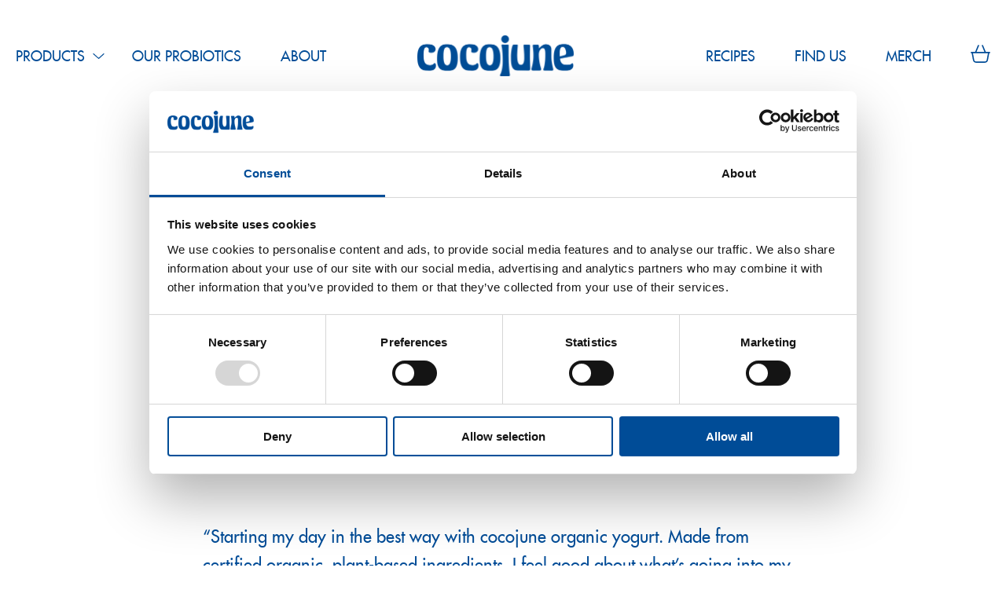

--- FILE ---
content_type: text/html; charset=UTF-8
request_url: https://www.cocojune.co/review/alondrea-love/
body_size: 13311
content:
<!doctype html>
<html lang="en-GB" class="no-js">
	<head>
		<meta charset="UTF-8">
		<title>Alondrea Love | Cocojune : Cocojune</title>


		<link href="//www.google-analytics.com" rel="dns-prefetch">
		<link href="https://usercontent.one/wp/www.cocojune.co/wp-content/themes/coco-v2/img/icons/favicon.ico" rel="shortcut icon">
		<link href="https://usercontent.one/wp/www.cocojune.co/wp-content/themes/coco-v2/img/icons/touch.png" rel="apple-touch-icon-precomposed">


		<script>
			(function(d) {
				var config = {
					kitId: 'ura1mas',
					scriptTimeout: 3000,
					async: false
				},
				h=d.documentElement,t=setTimeout(function(){h.className=h.className.replace(/\bwf-loading\b/g,"")+" wf-inactive";},config.scriptTimeout),tk=d.createElement("script"),f=false,s=d.getElementsByTagName("script")[0],a;h.className+=" wf-loading";tk.src='https://use.typekit.net/'+config.kitId+'.js';tk.async=true;tk.onload=tk.onreadystatechange=function(){a=this.readyState;if(f||a&&a!="complete"&&a!="loaded")return;f=true;clearTimeout(t);try{Typekit.load(config)}catch(e){}};s.parentNode.insertBefore(tk,s)
			})(document);
		</script>

		<link rel="stylesheet" type="text/css" media="all" href="https://usercontent.one/wp/www.cocojune.co/wp-content/themes/coco-v2/css/main.css" />
		<link rel="stylesheet" type="text/css" media="all" href="https://usercontent.one/wp/www.cocojune.co/wp-content/themes/coco-v2/normalize.css" />

		<!-- Google Tag Manager -->
		<script>
			(function(w,d,s,l,i){w[l]=w[l]||[];w[l].push({'gtm.start':
			new Date().getTime(),event:'gtm.js'});var f=d.getElementsByTagName(s)[0],
			j=d.createElement(s),dl=l!='dataLayer'?'&l='+l:'';j.async=true;j.src=
			'https://www.googletagmanager.com/gtm.js?id='+i+dl;f.parentNode.insertBefore(j,f);
			})(window,document,'script','dataLayer','GTM-T7G9K7K');
		</script>

		<meta http-equiv="X-UA-Compatible" content="IE=edge,chrome=1">
		<meta name="viewport" content="width=device-width, initial-scale=1.0">
		<meta name="description" content="An Organic Plant-based Coconut Yogurt">
		<meta name="facebook-domain-verification" content="zwzzrvczsh8gjrso2orw66rv1p1ose" />

		<meta name='robots' content='noindex, follow' />

	<!-- This site is optimized with the Yoast SEO Premium plugin v26.6 (Yoast SEO v26.6) - https://yoast.com/wordpress/plugins/seo/ -->
	<meta property="og:locale" content="en_GB" />
	<meta property="og:type" content="article" />
	<meta property="og:title" content="Alondrea Love" />
	<meta property="og:description" content="“Starting my day in the best way with cocojune organic yogurt. Made from certified organic, plant-based ingredients,... Read More" />
	<meta property="og:url" content="https://www.cocojune.co/review/alondrea-love/" />
	<meta property="og:site_name" content="Cocojune" />
	<meta property="article:publisher" content="https://www.facebook.com/cocojuneorganic/" />
	<meta property="article:modified_time" content="2023-01-20T21:54:31+00:00" />
	<meta property="og:image" content="https://usercontent.one/wp/www.cocojune.co/wp-content/uploads/2021/02/alondrea-love.jpg" />
	<meta property="og:image:width" content="336" />
	<meta property="og:image:height" content="336" />
	<meta property="og:image:type" content="image/jpeg" />
	<meta name="twitter:card" content="summary_large_image" />
	<script type="application/ld+json" class="yoast-schema-graph">{"@context":"https://schema.org","@graph":[{"@type":"WebPage","@id":"https://www.cocojune.co/review/alondrea-love/","url":"https://www.cocojune.co/review/alondrea-love/","name":"Alondrea Love | Cocojune","isPartOf":{"@id":"https://www.cocojune.co/#website"},"primaryImageOfPage":{"@id":"https://www.cocojune.co/review/alondrea-love/#primaryimage"},"image":{"@id":"https://www.cocojune.co/review/alondrea-love/#primaryimage"},"thumbnailUrl":"https://www.cocojune.co/wp-content/uploads/2021/02/alondrea-love.jpg","datePublished":"2021-02-24T17:28:04+00:00","dateModified":"2023-01-20T21:54:31+00:00","breadcrumb":{"@id":"https://www.cocojune.co/review/alondrea-love/#breadcrumb"},"inLanguage":"en-GB","potentialAction":[{"@type":"ReadAction","target":["https://www.cocojune.co/review/alondrea-love/"]}]},{"@type":"ImageObject","inLanguage":"en-GB","@id":"https://www.cocojune.co/review/alondrea-love/#primaryimage","url":"https://www.cocojune.co/wp-content/uploads/2021/02/alondrea-love.jpg","contentUrl":"https://www.cocojune.co/wp-content/uploads/2021/02/alondrea-love.jpg","width":336,"height":336},{"@type":"BreadcrumbList","@id":"https://www.cocojune.co/review/alondrea-love/#breadcrumb","itemListElement":[{"@type":"ListItem","position":1,"name":"Home","item":"https://www.cocojune.co/"},{"@type":"ListItem","position":2,"name":"Reviews","item":"https://www.cocojune.co/review/"},{"@type":"ListItem","position":3,"name":"Alondrea Love"}]},{"@type":"WebSite","@id":"https://www.cocojune.co/#website","url":"https://www.cocojune.co/","name":"Cocojune","description":"An Organic Plant-based Coconut Yogurt","publisher":{"@id":"https://www.cocojune.co/#organization"},"potentialAction":[{"@type":"SearchAction","target":{"@type":"EntryPoint","urlTemplate":"https://www.cocojune.co/?s={search_term_string}"},"query-input":{"@type":"PropertyValueSpecification","valueRequired":true,"valueName":"search_term_string"}}],"inLanguage":"en-GB"},{"@type":"Organization","@id":"https://www.cocojune.co/#organization","name":"Cocojune","url":"https://www.cocojune.co/","logo":{"@type":"ImageObject","inLanguage":"en-GB","@id":"https://www.cocojune.co/#/schema/logo/image/","url":"https://www.cocojune.co/wp-content/uploads/2021/08/logo.svg","contentUrl":"https://www.cocojune.co/wp-content/uploads/2021/08/logo.svg","caption":"Cocojune"},"image":{"@id":"https://www.cocojune.co/#/schema/logo/image/"},"sameAs":["https://www.facebook.com/cocojuneorganic/","https://www.instagram.com/cocojune_organic/"]}]}</script>
	<!-- / Yoast SEO Premium plugin. -->


<script type='application/javascript'  id='pys-version-script'>console.log('PixelYourSite Free version 11.1.5.1');</script>
<link rel='dns-prefetch' href='//static.addtoany.com' />
<script type="text/javascript">
/* <![CDATA[ */
window._wpemojiSettings = {"baseUrl":"https:\/\/s.w.org\/images\/core\/emoji\/15.0.3\/72x72\/","ext":".png","svgUrl":"https:\/\/s.w.org\/images\/core\/emoji\/15.0.3\/svg\/","svgExt":".svg","source":{"concatemoji":"https:\/\/www.cocojune.co\/wp-includes\/js\/wp-emoji-release.min.js?ver=6.7.4"}};
/*! This file is auto-generated */
!function(i,n){var o,s,e;function c(e){try{var t={supportTests:e,timestamp:(new Date).valueOf()};sessionStorage.setItem(o,JSON.stringify(t))}catch(e){}}function p(e,t,n){e.clearRect(0,0,e.canvas.width,e.canvas.height),e.fillText(t,0,0);var t=new Uint32Array(e.getImageData(0,0,e.canvas.width,e.canvas.height).data),r=(e.clearRect(0,0,e.canvas.width,e.canvas.height),e.fillText(n,0,0),new Uint32Array(e.getImageData(0,0,e.canvas.width,e.canvas.height).data));return t.every(function(e,t){return e===r[t]})}function u(e,t,n){switch(t){case"flag":return n(e,"\ud83c\udff3\ufe0f\u200d\u26a7\ufe0f","\ud83c\udff3\ufe0f\u200b\u26a7\ufe0f")?!1:!n(e,"\ud83c\uddfa\ud83c\uddf3","\ud83c\uddfa\u200b\ud83c\uddf3")&&!n(e,"\ud83c\udff4\udb40\udc67\udb40\udc62\udb40\udc65\udb40\udc6e\udb40\udc67\udb40\udc7f","\ud83c\udff4\u200b\udb40\udc67\u200b\udb40\udc62\u200b\udb40\udc65\u200b\udb40\udc6e\u200b\udb40\udc67\u200b\udb40\udc7f");case"emoji":return!n(e,"\ud83d\udc26\u200d\u2b1b","\ud83d\udc26\u200b\u2b1b")}return!1}function f(e,t,n){var r="undefined"!=typeof WorkerGlobalScope&&self instanceof WorkerGlobalScope?new OffscreenCanvas(300,150):i.createElement("canvas"),a=r.getContext("2d",{willReadFrequently:!0}),o=(a.textBaseline="top",a.font="600 32px Arial",{});return e.forEach(function(e){o[e]=t(a,e,n)}),o}function t(e){var t=i.createElement("script");t.src=e,t.defer=!0,i.head.appendChild(t)}"undefined"!=typeof Promise&&(o="wpEmojiSettingsSupports",s=["flag","emoji"],n.supports={everything:!0,everythingExceptFlag:!0},e=new Promise(function(e){i.addEventListener("DOMContentLoaded",e,{once:!0})}),new Promise(function(t){var n=function(){try{var e=JSON.parse(sessionStorage.getItem(o));if("object"==typeof e&&"number"==typeof e.timestamp&&(new Date).valueOf()<e.timestamp+604800&&"object"==typeof e.supportTests)return e.supportTests}catch(e){}return null}();if(!n){if("undefined"!=typeof Worker&&"undefined"!=typeof OffscreenCanvas&&"undefined"!=typeof URL&&URL.createObjectURL&&"undefined"!=typeof Blob)try{var e="postMessage("+f.toString()+"("+[JSON.stringify(s),u.toString(),p.toString()].join(",")+"));",r=new Blob([e],{type:"text/javascript"}),a=new Worker(URL.createObjectURL(r),{name:"wpTestEmojiSupports"});return void(a.onmessage=function(e){c(n=e.data),a.terminate(),t(n)})}catch(e){}c(n=f(s,u,p))}t(n)}).then(function(e){for(var t in e)n.supports[t]=e[t],n.supports.everything=n.supports.everything&&n.supports[t],"flag"!==t&&(n.supports.everythingExceptFlag=n.supports.everythingExceptFlag&&n.supports[t]);n.supports.everythingExceptFlag=n.supports.everythingExceptFlag&&!n.supports.flag,n.DOMReady=!1,n.readyCallback=function(){n.DOMReady=!0}}).then(function(){return e}).then(function(){var e;n.supports.everything||(n.readyCallback(),(e=n.source||{}).concatemoji?t(e.concatemoji):e.wpemoji&&e.twemoji&&(t(e.twemoji),t(e.wpemoji)))}))}((window,document),window._wpemojiSettings);
/* ]]> */
</script>
<link rel='stylesheet' id='sbi_styles-css' href='https://usercontent.one/wp/www.cocojune.co/wp-content/plugins/instagram-feed/css/sbi-styles.min.css?ver=6.10.0' media='all' />
<style id='wp-emoji-styles-inline-css' type='text/css'>

	img.wp-smiley, img.emoji {
		display: inline !important;
		border: none !important;
		box-shadow: none !important;
		height: 1em !important;
		width: 1em !important;
		margin: 0 0.07em !important;
		vertical-align: -0.1em !important;
		background: none !important;
		padding: 0 !important;
	}
</style>
<link rel='stylesheet' id='wp-block-library-css' href='https://www.cocojune.co/wp-includes/css/dist/block-library/style.min.css?ver=6.7.4' media='all' />
<style id='safe-svg-svg-icon-style-inline-css' type='text/css'>
.safe-svg-cover{text-align:center}.safe-svg-cover .safe-svg-inside{display:inline-block;max-width:100%}.safe-svg-cover svg{fill:currentColor;height:100%;max-height:100%;max-width:100%;width:100%}

</style>
<link rel='stylesheet' id='wp-components-css' href='https://www.cocojune.co/wp-includes/css/dist/components/style.min.css?ver=6.7.4' media='all' />
<link rel='stylesheet' id='wp-preferences-css' href='https://www.cocojune.co/wp-includes/css/dist/preferences/style.min.css?ver=6.7.4' media='all' />
<link rel='stylesheet' id='wp-block-editor-css' href='https://www.cocojune.co/wp-includes/css/dist/block-editor/style.min.css?ver=6.7.4' media='all' />
<link rel='stylesheet' id='popup-maker-block-library-style-css' href='https://usercontent.one/wp/www.cocojune.co/wp-content/plugins/popup-maker/dist/packages/block-library-style.css?ver=dbea705cfafe089d65f1' media='all' />
<link rel='stylesheet' id='mediaelement-css' href='https://www.cocojune.co/wp-includes/js/mediaelement/mediaelementplayer-legacy.min.css?ver=4.2.17' media='all' />
<link rel='stylesheet' id='wp-mediaelement-css' href='https://www.cocojune.co/wp-includes/js/mediaelement/wp-mediaelement.min.css?ver=6.7.4' media='all' />
<style id='jetpack-sharing-buttons-style-inline-css' type='text/css'>
.jetpack-sharing-buttons__services-list{display:flex;flex-direction:row;flex-wrap:wrap;gap:0;list-style-type:none;margin:5px;padding:0}.jetpack-sharing-buttons__services-list.has-small-icon-size{font-size:12px}.jetpack-sharing-buttons__services-list.has-normal-icon-size{font-size:16px}.jetpack-sharing-buttons__services-list.has-large-icon-size{font-size:24px}.jetpack-sharing-buttons__services-list.has-huge-icon-size{font-size:36px}@media print{.jetpack-sharing-buttons__services-list{display:none!important}}.editor-styles-wrapper .wp-block-jetpack-sharing-buttons{gap:0;padding-inline-start:0}ul.jetpack-sharing-buttons__services-list.has-background{padding:1.25em 2.375em}
</style>
<style id='classic-theme-styles-inline-css' type='text/css'>
/*! This file is auto-generated */
.wp-block-button__link{color:#fff;background-color:#32373c;border-radius:9999px;box-shadow:none;text-decoration:none;padding:calc(.667em + 2px) calc(1.333em + 2px);font-size:1.125em}.wp-block-file__button{background:#32373c;color:#fff;text-decoration:none}
</style>
<style id='global-styles-inline-css' type='text/css'>
:root{--wp--preset--aspect-ratio--square: 1;--wp--preset--aspect-ratio--4-3: 4/3;--wp--preset--aspect-ratio--3-4: 3/4;--wp--preset--aspect-ratio--3-2: 3/2;--wp--preset--aspect-ratio--2-3: 2/3;--wp--preset--aspect-ratio--16-9: 16/9;--wp--preset--aspect-ratio--9-16: 9/16;--wp--preset--color--black: #000000;--wp--preset--color--cyan-bluish-gray: #abb8c3;--wp--preset--color--white: #ffffff;--wp--preset--color--pale-pink: #f78da7;--wp--preset--color--vivid-red: #cf2e2e;--wp--preset--color--luminous-vivid-orange: #ff6900;--wp--preset--color--luminous-vivid-amber: #fcb900;--wp--preset--color--light-green-cyan: #7bdcb5;--wp--preset--color--vivid-green-cyan: #00d084;--wp--preset--color--pale-cyan-blue: #8ed1fc;--wp--preset--color--vivid-cyan-blue: #0693e3;--wp--preset--color--vivid-purple: #9b51e0;--wp--preset--gradient--vivid-cyan-blue-to-vivid-purple: linear-gradient(135deg,rgba(6,147,227,1) 0%,rgb(155,81,224) 100%);--wp--preset--gradient--light-green-cyan-to-vivid-green-cyan: linear-gradient(135deg,rgb(122,220,180) 0%,rgb(0,208,130) 100%);--wp--preset--gradient--luminous-vivid-amber-to-luminous-vivid-orange: linear-gradient(135deg,rgba(252,185,0,1) 0%,rgba(255,105,0,1) 100%);--wp--preset--gradient--luminous-vivid-orange-to-vivid-red: linear-gradient(135deg,rgba(255,105,0,1) 0%,rgb(207,46,46) 100%);--wp--preset--gradient--very-light-gray-to-cyan-bluish-gray: linear-gradient(135deg,rgb(238,238,238) 0%,rgb(169,184,195) 100%);--wp--preset--gradient--cool-to-warm-spectrum: linear-gradient(135deg,rgb(74,234,220) 0%,rgb(151,120,209) 20%,rgb(207,42,186) 40%,rgb(238,44,130) 60%,rgb(251,105,98) 80%,rgb(254,248,76) 100%);--wp--preset--gradient--blush-light-purple: linear-gradient(135deg,rgb(255,206,236) 0%,rgb(152,150,240) 100%);--wp--preset--gradient--blush-bordeaux: linear-gradient(135deg,rgb(254,205,165) 0%,rgb(254,45,45) 50%,rgb(107,0,62) 100%);--wp--preset--gradient--luminous-dusk: linear-gradient(135deg,rgb(255,203,112) 0%,rgb(199,81,192) 50%,rgb(65,88,208) 100%);--wp--preset--gradient--pale-ocean: linear-gradient(135deg,rgb(255,245,203) 0%,rgb(182,227,212) 50%,rgb(51,167,181) 100%);--wp--preset--gradient--electric-grass: linear-gradient(135deg,rgb(202,248,128) 0%,rgb(113,206,126) 100%);--wp--preset--gradient--midnight: linear-gradient(135deg,rgb(2,3,129) 0%,rgb(40,116,252) 100%);--wp--preset--font-size--small: 13px;--wp--preset--font-size--medium: 20px;--wp--preset--font-size--large: 36px;--wp--preset--font-size--x-large: 42px;--wp--preset--spacing--20: 0.44rem;--wp--preset--spacing--30: 0.67rem;--wp--preset--spacing--40: 1rem;--wp--preset--spacing--50: 1.5rem;--wp--preset--spacing--60: 2.25rem;--wp--preset--spacing--70: 3.38rem;--wp--preset--spacing--80: 5.06rem;--wp--preset--shadow--natural: 6px 6px 9px rgba(0, 0, 0, 0.2);--wp--preset--shadow--deep: 12px 12px 50px rgba(0, 0, 0, 0.4);--wp--preset--shadow--sharp: 6px 6px 0px rgba(0, 0, 0, 0.2);--wp--preset--shadow--outlined: 6px 6px 0px -3px rgba(255, 255, 255, 1), 6px 6px rgba(0, 0, 0, 1);--wp--preset--shadow--crisp: 6px 6px 0px rgba(0, 0, 0, 1);}:where(.is-layout-flex){gap: 0.5em;}:where(.is-layout-grid){gap: 0.5em;}body .is-layout-flex{display: flex;}.is-layout-flex{flex-wrap: wrap;align-items: center;}.is-layout-flex > :is(*, div){margin: 0;}body .is-layout-grid{display: grid;}.is-layout-grid > :is(*, div){margin: 0;}:where(.wp-block-columns.is-layout-flex){gap: 2em;}:where(.wp-block-columns.is-layout-grid){gap: 2em;}:where(.wp-block-post-template.is-layout-flex){gap: 1.25em;}:where(.wp-block-post-template.is-layout-grid){gap: 1.25em;}.has-black-color{color: var(--wp--preset--color--black) !important;}.has-cyan-bluish-gray-color{color: var(--wp--preset--color--cyan-bluish-gray) !important;}.has-white-color{color: var(--wp--preset--color--white) !important;}.has-pale-pink-color{color: var(--wp--preset--color--pale-pink) !important;}.has-vivid-red-color{color: var(--wp--preset--color--vivid-red) !important;}.has-luminous-vivid-orange-color{color: var(--wp--preset--color--luminous-vivid-orange) !important;}.has-luminous-vivid-amber-color{color: var(--wp--preset--color--luminous-vivid-amber) !important;}.has-light-green-cyan-color{color: var(--wp--preset--color--light-green-cyan) !important;}.has-vivid-green-cyan-color{color: var(--wp--preset--color--vivid-green-cyan) !important;}.has-pale-cyan-blue-color{color: var(--wp--preset--color--pale-cyan-blue) !important;}.has-vivid-cyan-blue-color{color: var(--wp--preset--color--vivid-cyan-blue) !important;}.has-vivid-purple-color{color: var(--wp--preset--color--vivid-purple) !important;}.has-black-background-color{background-color: var(--wp--preset--color--black) !important;}.has-cyan-bluish-gray-background-color{background-color: var(--wp--preset--color--cyan-bluish-gray) !important;}.has-white-background-color{background-color: var(--wp--preset--color--white) !important;}.has-pale-pink-background-color{background-color: var(--wp--preset--color--pale-pink) !important;}.has-vivid-red-background-color{background-color: var(--wp--preset--color--vivid-red) !important;}.has-luminous-vivid-orange-background-color{background-color: var(--wp--preset--color--luminous-vivid-orange) !important;}.has-luminous-vivid-amber-background-color{background-color: var(--wp--preset--color--luminous-vivid-amber) !important;}.has-light-green-cyan-background-color{background-color: var(--wp--preset--color--light-green-cyan) !important;}.has-vivid-green-cyan-background-color{background-color: var(--wp--preset--color--vivid-green-cyan) !important;}.has-pale-cyan-blue-background-color{background-color: var(--wp--preset--color--pale-cyan-blue) !important;}.has-vivid-cyan-blue-background-color{background-color: var(--wp--preset--color--vivid-cyan-blue) !important;}.has-vivid-purple-background-color{background-color: var(--wp--preset--color--vivid-purple) !important;}.has-black-border-color{border-color: var(--wp--preset--color--black) !important;}.has-cyan-bluish-gray-border-color{border-color: var(--wp--preset--color--cyan-bluish-gray) !important;}.has-white-border-color{border-color: var(--wp--preset--color--white) !important;}.has-pale-pink-border-color{border-color: var(--wp--preset--color--pale-pink) !important;}.has-vivid-red-border-color{border-color: var(--wp--preset--color--vivid-red) !important;}.has-luminous-vivid-orange-border-color{border-color: var(--wp--preset--color--luminous-vivid-orange) !important;}.has-luminous-vivid-amber-border-color{border-color: var(--wp--preset--color--luminous-vivid-amber) !important;}.has-light-green-cyan-border-color{border-color: var(--wp--preset--color--light-green-cyan) !important;}.has-vivid-green-cyan-border-color{border-color: var(--wp--preset--color--vivid-green-cyan) !important;}.has-pale-cyan-blue-border-color{border-color: var(--wp--preset--color--pale-cyan-blue) !important;}.has-vivid-cyan-blue-border-color{border-color: var(--wp--preset--color--vivid-cyan-blue) !important;}.has-vivid-purple-border-color{border-color: var(--wp--preset--color--vivid-purple) !important;}.has-vivid-cyan-blue-to-vivid-purple-gradient-background{background: var(--wp--preset--gradient--vivid-cyan-blue-to-vivid-purple) !important;}.has-light-green-cyan-to-vivid-green-cyan-gradient-background{background: var(--wp--preset--gradient--light-green-cyan-to-vivid-green-cyan) !important;}.has-luminous-vivid-amber-to-luminous-vivid-orange-gradient-background{background: var(--wp--preset--gradient--luminous-vivid-amber-to-luminous-vivid-orange) !important;}.has-luminous-vivid-orange-to-vivid-red-gradient-background{background: var(--wp--preset--gradient--luminous-vivid-orange-to-vivid-red) !important;}.has-very-light-gray-to-cyan-bluish-gray-gradient-background{background: var(--wp--preset--gradient--very-light-gray-to-cyan-bluish-gray) !important;}.has-cool-to-warm-spectrum-gradient-background{background: var(--wp--preset--gradient--cool-to-warm-spectrum) !important;}.has-blush-light-purple-gradient-background{background: var(--wp--preset--gradient--blush-light-purple) !important;}.has-blush-bordeaux-gradient-background{background: var(--wp--preset--gradient--blush-bordeaux) !important;}.has-luminous-dusk-gradient-background{background: var(--wp--preset--gradient--luminous-dusk) !important;}.has-pale-ocean-gradient-background{background: var(--wp--preset--gradient--pale-ocean) !important;}.has-electric-grass-gradient-background{background: var(--wp--preset--gradient--electric-grass) !important;}.has-midnight-gradient-background{background: var(--wp--preset--gradient--midnight) !important;}.has-small-font-size{font-size: var(--wp--preset--font-size--small) !important;}.has-medium-font-size{font-size: var(--wp--preset--font-size--medium) !important;}.has-large-font-size{font-size: var(--wp--preset--font-size--large) !important;}.has-x-large-font-size{font-size: var(--wp--preset--font-size--x-large) !important;}
:where(.wp-block-post-template.is-layout-flex){gap: 1.25em;}:where(.wp-block-post-template.is-layout-grid){gap: 1.25em;}
:where(.wp-block-columns.is-layout-flex){gap: 2em;}:where(.wp-block-columns.is-layout-grid){gap: 2em;}
:root :where(.wp-block-pullquote){font-size: 1.5em;line-height: 1.6;}
</style>
<link rel='stylesheet' id='woocommerce-layout-css' href='https://usercontent.one/wp/www.cocojune.co/wp-content/plugins/woocommerce/assets/css/woocommerce-layout.css?ver=10.3.7' media='all' />
<style id='woocommerce-layout-inline-css' type='text/css'>

	.infinite-scroll .woocommerce-pagination {
		display: none;
	}
</style>
<link rel='stylesheet' id='woocommerce-smallscreen-css' href='https://usercontent.one/wp/www.cocojune.co/wp-content/plugins/woocommerce/assets/css/woocommerce-smallscreen.css?ver=10.3.7' media='only screen and (max-width: 768px)' />
<link rel='stylesheet' id='woocommerce-general-css' href='https://usercontent.one/wp/www.cocojune.co/wp-content/plugins/woocommerce/assets/css/woocommerce.css?ver=10.3.7' media='all' />
<style id='woocommerce-inline-inline-css' type='text/css'>
.woocommerce form .form-row .required { visibility: visible; }
</style>
<link rel='stylesheet' id='brands-styles-css' href='https://usercontent.one/wp/www.cocojune.co/wp-content/plugins/woocommerce/assets/css/brands.css?ver=10.3.7' media='all' />
<link rel='stylesheet' id='normalize-css' href='https://usercontent.one/wp/www.cocojune.co/wp-content/themes/coco-v2/normalize.css?ver=1.0' media='all' />
<link rel='stylesheet' id='main-css' href='https://usercontent.one/wp/www.cocojune.co/wp-content/themes/coco-v2/css/main.css?ver=1.0' media='all' />
<link rel='stylesheet' id='addtoany-css' href='https://usercontent.one/wp/www.cocojune.co/wp-content/plugins/add-to-any/addtoany.min.css?ver=1.16' media='all' />
<script type="text/javascript" src="https://usercontent.one/wp/www.cocojune.co/wp-content/themes/coco-v2/js/lib/conditionizr-4.3.0.min.js?ver=4.3.0" id="conditionizr-js"></script>
<script type="text/javascript" src="https://usercontent.one/wp/www.cocojune.co/wp-content/themes/coco-v2/js/lib/modernizr-2.7.1.min.js?ver=2.7.1" id="modernizr-js"></script>
<script type="text/javascript" id="jquery-core-js-extra">
/* <![CDATA[ */
var pysFacebookRest = {"restApiUrl":"https:\/\/www.cocojune.co\/wp-json\/pys-facebook\/v1\/event","debug":""};
/* ]]> */
</script>
<script type="text/javascript" src="https://www.cocojune.co/wp-includes/js/jquery/jquery.min.js?ver=3.7.1" id="jquery-core-js"></script>
<script type="text/javascript" src="https://www.cocojune.co/wp-includes/js/jquery/jquery-migrate.min.js?ver=3.4.1" id="jquery-migrate-js"></script>
<script type="text/javascript" src="https://usercontent.one/wp/www.cocojune.co/wp-content/themes/coco-v2/js/scripts.js?ver=1.0.0" id="html5blankscripts-js"></script>
<script type="text/javascript" src="https://usercontent.one/wp/www.cocojune.co/wp-content/themes/coco-v2/js/maps.js?ver=1.0.0" id="maps-js"></script>
<script type="text/javascript" src="https://usercontent.one/wp/www.cocojune.co/wp-content/themes/coco-v2/js/instafeed.min.js?ver=1.0.0" id="instafeed-js"></script>
<script type="text/javascript" id="addtoany-core-js-before">
/* <![CDATA[ */
window.a2a_config=window.a2a_config||{};a2a_config.callbacks=[];a2a_config.overlays=[];a2a_config.templates={};a2a_localize = {
	Share: "Share",
	Save: "Save",
	Subscribe: "Subscribe",
	Email: "Email",
	Bookmark: "Bookmark",
	ShowAll: "Show All",
	ShowLess: "Show less",
	FindServices: "Find service(s)",
	FindAnyServiceToAddTo: "Instantly find any service to add to",
	PoweredBy: "Powered by",
	ShareViaEmail: "Share via email",
	SubscribeViaEmail: "Subscribe via email",
	BookmarkInYourBrowser: "Bookmark in your browser",
	BookmarkInstructions: "Press Ctrl+D or \u2318+D to bookmark this page",
	AddToYourFavorites: "Add to your favourites",
	SendFromWebOrProgram: "Send from any email address or email program",
	EmailProgram: "Email program",
	More: "More&#8230;",
	ThanksForSharing: "Thanks for sharing!",
	ThanksForFollowing: "Thanks for following!"
};
/* ]]> */
</script>
<script type="text/javascript" defer src="https://static.addtoany.com/menu/page.js" id="addtoany-core-js"></script>
<script type="text/javascript" defer src="https://usercontent.one/wp/www.cocojune.co/wp-content/plugins/add-to-any/addtoany.min.js?ver=1.1" id="addtoany-jquery-js"></script>
<script type="text/javascript" src="https://usercontent.one/wp/www.cocojune.co/wp-content/plugins/woocommerce/assets/js/jquery-blockui/jquery.blockUI.min.js?ver=2.7.0-wc.10.3.7" id="wc-jquery-blockui-js" defer="defer" data-wp-strategy="defer"></script>
<script type="text/javascript" id="wc-add-to-cart-js-extra">
/* <![CDATA[ */
var wc_add_to_cart_params = {"ajax_url":"\/wp-admin\/admin-ajax.php","wc_ajax_url":"\/?wc-ajax=%%endpoint%%","i18n_view_cart":"View basket","cart_url":"https:\/\/www.cocojune.co\/cart\/","is_cart":"","cart_redirect_after_add":"no"};
/* ]]> */
</script>
<script type="text/javascript" src="https://usercontent.one/wp/www.cocojune.co/wp-content/plugins/woocommerce/assets/js/frontend/add-to-cart.min.js?ver=10.3.7" id="wc-add-to-cart-js" defer="defer" data-wp-strategy="defer"></script>
<script type="text/javascript" src="https://usercontent.one/wp/www.cocojune.co/wp-content/plugins/woocommerce/assets/js/js-cookie/js.cookie.min.js?ver=2.1.4-wc.10.3.7" id="wc-js-cookie-js" defer="defer" data-wp-strategy="defer"></script>
<script type="text/javascript" id="woocommerce-js-extra">
/* <![CDATA[ */
var woocommerce_params = {"ajax_url":"\/wp-admin\/admin-ajax.php","wc_ajax_url":"\/?wc-ajax=%%endpoint%%","i18n_password_show":"Show password","i18n_password_hide":"Hide password"};
/* ]]> */
</script>
<script type="text/javascript" src="https://usercontent.one/wp/www.cocojune.co/wp-content/plugins/woocommerce/assets/js/frontend/woocommerce.min.js?ver=10.3.7" id="woocommerce-js" defer="defer" data-wp-strategy="defer"></script>
<script type="text/javascript" id="WCPAY_ASSETS-js-extra">
/* <![CDATA[ */
var wcpayAssets = {"url":"https:\/\/www.cocojune.co\/wp-content\/plugins\/woocommerce-payments\/dist\/"};
/* ]]> */
</script>
<script type="text/javascript" src="https://usercontent.one/wp/www.cocojune.co/wp-content/plugins/pixelyoursite/dist/scripts/jquery.bind-first-0.2.3.min.js?ver=0.2.3" id="jquery-bind-first-js"></script>
<script type="text/javascript" src="https://usercontent.one/wp/www.cocojune.co/wp-content/plugins/pixelyoursite/dist/scripts/js.cookie-2.1.3.min.js?ver=2.1.3" id="js-cookie-pys-js"></script>
<script type="text/javascript" src="https://usercontent.one/wp/www.cocojune.co/wp-content/plugins/pixelyoursite/dist/scripts/tld.min.js?ver=2.3.1" id="js-tld-js"></script>
<script type="text/javascript" id="pys-js-extra">
/* <![CDATA[ */
var pysOptions = {"staticEvents":{"facebook":{"init_event":[{"delay":0,"type":"static","ajaxFire":false,"name":"PageView","pixelIds":["250036943334156"],"eventID":"425a95da-09f7-42a6-802e-0c4d6c4a7f3d","params":{"page_title":"Alondrea Love","post_type":"review","post_id":4022,"plugin":"PixelYourSite","user_role":"guest","event_url":"www.cocojune.co\/review\/alondrea-love\/"},"e_id":"init_event","ids":[],"hasTimeWindow":false,"timeWindow":0,"woo_order":"","edd_order":""}]}},"dynamicEvents":[],"triggerEvents":[],"triggerEventTypes":[],"facebook":{"pixelIds":["250036943334156"],"advancedMatching":{"external_id":"ccddbfeedfcaababbed"},"advancedMatchingEnabled":true,"removeMetadata":false,"wooVariableAsSimple":false,"serverApiEnabled":true,"wooCRSendFromServer":false,"send_external_id":null,"enabled_medical":false,"do_not_track_medical_param":["event_url","post_title","page_title","landing_page","content_name","categories","category_name","tags"],"meta_ldu":false},"debug":"","siteUrl":"https:\/\/www.cocojune.co","ajaxUrl":"https:\/\/www.cocojune.co\/wp-admin\/admin-ajax.php","ajax_event":"8e076911ae","enable_remove_download_url_param":"1","cookie_duration":"7","last_visit_duration":"60","enable_success_send_form":"","ajaxForServerEvent":"1","ajaxForServerStaticEvent":"1","useSendBeacon":"1","send_external_id":"1","external_id_expire":"180","track_cookie_for_subdomains":"1","google_consent_mode":"1","gdpr":{"ajax_enabled":false,"all_disabled_by_api":false,"facebook_disabled_by_api":false,"analytics_disabled_by_api":false,"google_ads_disabled_by_api":false,"pinterest_disabled_by_api":false,"bing_disabled_by_api":false,"reddit_disabled_by_api":false,"externalID_disabled_by_api":false,"facebook_prior_consent_enabled":true,"analytics_prior_consent_enabled":true,"google_ads_prior_consent_enabled":null,"pinterest_prior_consent_enabled":true,"bing_prior_consent_enabled":true,"cookiebot_integration_enabled":false,"cookiebot_facebook_consent_category":"marketing","cookiebot_analytics_consent_category":"statistics","cookiebot_tiktok_consent_category":"marketing","cookiebot_google_ads_consent_category":"marketing","cookiebot_pinterest_consent_category":"marketing","cookiebot_bing_consent_category":"marketing","consent_magic_integration_enabled":false,"real_cookie_banner_integration_enabled":false,"cookie_notice_integration_enabled":false,"cookie_law_info_integration_enabled":false,"analytics_storage":{"enabled":true,"value":"granted","filter":false},"ad_storage":{"enabled":true,"value":"granted","filter":false},"ad_user_data":{"enabled":true,"value":"granted","filter":false},"ad_personalization":{"enabled":true,"value":"granted","filter":false}},"cookie":{"disabled_all_cookie":false,"disabled_start_session_cookie":false,"disabled_advanced_form_data_cookie":false,"disabled_landing_page_cookie":false,"disabled_first_visit_cookie":false,"disabled_trafficsource_cookie":false,"disabled_utmTerms_cookie":false,"disabled_utmId_cookie":false},"tracking_analytics":{"TrafficSource":"direct","TrafficLanding":"undefined","TrafficUtms":[],"TrafficUtmsId":[]},"GATags":{"ga_datalayer_type":"default","ga_datalayer_name":"dataLayerPYS"},"woo":{"enabled":true,"enabled_save_data_to_orders":true,"addToCartOnButtonEnabled":true,"addToCartOnButtonValueEnabled":true,"addToCartOnButtonValueOption":"price","singleProductId":null,"removeFromCartSelector":"form.woocommerce-cart-form .remove","addToCartCatchMethod":"add_cart_hook","is_order_received_page":false,"containOrderId":false},"edd":{"enabled":false},"cache_bypass":"1768969462"};
/* ]]> */
</script>
<script type="text/javascript" src="https://usercontent.one/wp/www.cocojune.co/wp-content/plugins/pixelyoursite/dist/scripts/public.js?ver=11.1.5.1" id="pys-js"></script>
<link rel="https://api.w.org/" href="https://www.cocojune.co/wp-json/" /><link rel="alternate" title="oEmbed (JSON)" type="application/json+oembed" href="https://www.cocojune.co/wp-json/oembed/1.0/embed?url=https%3A%2F%2Fwww.cocojune.co%2Freview%2Falondrea-love%2F" />
<link rel="alternate" title="oEmbed (XML)" type="text/xml+oembed" href="https://www.cocojune.co/wp-json/oembed/1.0/embed?url=https%3A%2F%2Fwww.cocojune.co%2Freview%2Falondrea-love%2F&#038;format=xml" />
<style>[class*=" icon-oc-"],[class^=icon-oc-]{speak:none;font-style:normal;font-weight:400;font-variant:normal;text-transform:none;line-height:1;-webkit-font-smoothing:antialiased;-moz-osx-font-smoothing:grayscale}.icon-oc-one-com-white-32px-fill:before{content:"901"}.icon-oc-one-com:before{content:"900"}#one-com-icon,.toplevel_page_onecom-wp .wp-menu-image{speak:none;display:flex;align-items:center;justify-content:center;text-transform:none;line-height:1;-webkit-font-smoothing:antialiased;-moz-osx-font-smoothing:grayscale}.onecom-wp-admin-bar-item>a,.toplevel_page_onecom-wp>.wp-menu-name{font-size:16px;font-weight:400;line-height:1}.toplevel_page_onecom-wp>.wp-menu-name img{width:69px;height:9px;}.wp-submenu-wrap.wp-submenu>.wp-submenu-head>img{width:88px;height:auto}.onecom-wp-admin-bar-item>a img{height:7px!important}.onecom-wp-admin-bar-item>a img,.toplevel_page_onecom-wp>.wp-menu-name img{opacity:.8}.onecom-wp-admin-bar-item.hover>a img,.toplevel_page_onecom-wp.wp-has-current-submenu>.wp-menu-name img,li.opensub>a.toplevel_page_onecom-wp>.wp-menu-name img{opacity:1}#one-com-icon:before,.onecom-wp-admin-bar-item>a:before,.toplevel_page_onecom-wp>.wp-menu-image:before{content:'';position:static!important;background-color:rgba(240,245,250,.4);border-radius:102px;width:18px;height:18px;padding:0!important}.onecom-wp-admin-bar-item>a:before{width:14px;height:14px}.onecom-wp-admin-bar-item.hover>a:before,.toplevel_page_onecom-wp.opensub>a>.wp-menu-image:before,.toplevel_page_onecom-wp.wp-has-current-submenu>.wp-menu-image:before{background-color:#76b82a}.onecom-wp-admin-bar-item>a{display:inline-flex!important;align-items:center;justify-content:center}#one-com-logo-wrapper{font-size:4em}#one-com-icon{vertical-align:middle}.imagify-welcome{display:none !important;}</style>	<noscript><style>.woocommerce-product-gallery{ opacity: 1 !important; }</style></noscript>
			<script>
			// conditionizr.com
			// configure environment tests
			conditionizr.config({
					assets: 'https://www.cocojune.co/wp-content/themes/coco-v2',
					tests: {}
			});
		</script>
	</head>
	<body class="review-template-default single single-review postid-4022 wp-custom-logo theme-coco-v2 woocommerce-no-js alondrea-love">
		<!-- Google Tag Manager (noscript) -->
			<noscript>
				<iframe src="https://www.googletagmanager.com/ns.html?id=GTM-T7G9K7K" height="0" width="0" style="display:none;visibility:hidden"></iframe>
			</noscript>
		<!-- End Google Tag Manager (noscript) -->

		<style type="text/css">
			body .header nav .menu-item a {
					color: rgba(0, 76, 151, 1);
			}
			body .header .menu-item-has-children:after {
					background-image: url("data:image/svg+xml,%3Csvg xmlns='http://www.w3.org/2000/svg' width='65.913' height='32.393' viewBox='0 0 65.913 32.393'%3E%3Cpath id='Path_2' data-name='Path 2' d='M152.414,239.434a2.817,2.817,0,0,0,3.38,0l29.858-27.041a2.788,2.788,0,0,0-3.943-3.944L153.541,233.8l-28.168-25.351a2.788,2.788,0,1,0-3.944,3.944Z' transform='translate(-120.584 -207.604)' fill='rgba(0, 76, 151, 1)'/%3E%3C/svg%3E");
					
			}
			.header .nav-basket {
				background-image: url("data:image/svg+xml,%3C%3Fxml version='1.0'%3F%3E%3Csvg xmlns='http://www.w3.org/2000/svg' xmlns:xlink='http://www.w3.org/1999/xlink' xmlns:svgjs='http://svgjs.com/svgjs' version='1.1' width='512' height='512' x='0' y='0' viewBox='0 0 456.272 456.272' style='enable-background:new 0 0 512 512' xml:space='preserve' class=''%3E%3Cg%3E%3Cpath xmlns='http://www.w3.org/2000/svg' d='M441.272,184.656h-88.349L288.61,29.703c-3.176-7.651-11.955-11.277-19.604-8.104c-7.651,3.176-11.28,11.953-8.104,19.604 l59.54,143.453H135.831l59.54-143.453c3.176-7.651-0.453-16.429-8.104-19.604c-7.648-3.175-16.429,0.453-19.604,8.104 L103.35,184.656H15c-8.284,0-15,6.716-15,15s6.716,15,15,15h9.02l29.408,160.833c6.393,34.96,36.828,60.334,72.367,60.334h204.684 c35.54,0,65.974-25.374,72.366-60.334l29.408-160.833h9.02c8.284,0,15-6.716,15-15S449.556,184.656,441.272,184.656z M373.333,370.092c-3.786,20.704-21.809,35.73-42.855,35.73H125.794c-21.046,0-39.07-15.026-42.856-35.73L54.646,215.365h346.979 L373.333,370.092z' fill='rgba(0, 76, 151, 1)' data-original='rgba(0, 76, 151, 1)' style='' class=''/%3E%3Cg xmlns='http://www.w3.org/2000/svg'%3E%3C/g%3E%3Cg xmlns='http://www.w3.org/2000/svg'%3E%3C/g%3E%3Cg xmlns='http://www.w3.org/2000/svg'%3E%3C/g%3E%3Cg xmlns='http://www.w3.org/2000/svg'%3E%3C/g%3E%3Cg xmlns='http://www.w3.org/2000/svg'%3E%3C/g%3E%3Cg xmlns='http://www.w3.org/2000/svg'%3E%3C/g%3E%3Cg xmlns='http://www.w3.org/2000/svg'%3E%3C/g%3E%3Cg xmlns='http://www.w3.org/2000/svg'%3E%3C/g%3E%3Cg xmlns='http://www.w3.org/2000/svg'%3E%3C/g%3E%3Cg xmlns='http://www.w3.org/2000/svg'%3E%3C/g%3E%3Cg xmlns='http://www.w3.org/2000/svg'%3E%3C/g%3E%3Cg xmlns='http://www.w3.org/2000/svg'%3E%3C/g%3E%3Cg xmlns='http://www.w3.org/2000/svg'%3E%3C/g%3E%3Cg xmlns='http://www.w3.org/2000/svg'%3E%3C/g%3E%3Cg xmlns='http://www.w3.org/2000/svg'%3E%3C/g%3E%3C/g%3E%3C/svg%3E%0A");
			}
		</style>

		
		<header class="header" role="banner">
			<div class="container" style="z-index: 999;">
				<nav class="mobile-nav">
					<div class="hamburger" data-menu-show>
						<span></span>
						<span></span>
						<span></span>
					</div>
					<a id="mobileLogo" href="/" class="logo-img"></a>
					<div class="mobile-nav-body" data-menu-body>
						<div class="close-menu" data-menu-hide>
							<span></span>
							<span></span>
						</div>
						<a id="mobileLogo" href="/" class="logo-img logo-img__blue"></a>
						<ul id="menu-left" class="menu"><li id="menu-item-14868" class="menu-item menu-item-type-post_type menu-item-object-page menu-item-has-children menu-item-14868"><a href="https://www.cocojune.co/products/">Products</a>
<ul class="sub-menu">
	<li id="menu-item-13562" class="menu-item menu-item-type-custom menu-item-object-custom menu-item-13562"><a href="/products/#yogurtSection">Dairy-free Yogurt</a></li>
	<li id="menu-item-14974" class="menu-item menu-item-type-custom menu-item-object-custom menu-item-14974"><a href="/products/#dipsSection">Dairy-free Dips</a></li>
	<li id="menu-item-16014" class="menu-item menu-item-type-custom menu-item-object-custom menu-item-16014"><a href="/products/#sourCreamSection">Dairy-free Sour Cream</a></li>
</ul>
</li>
<li id="menu-item-4072" class="menu-item menu-item-type-post_type menu-item-object-page menu-item-4072"><a href="https://www.cocojune.co/probiotics/">Our Probiotics</a></li>
<li id="menu-item-13146" class="menu-item menu-item-type-post_type menu-item-object-page menu-item-13146"><a href="https://www.cocojune.co/about-us/">About</a></li>
</ul> 
					<ul id="menu-right" class="menu"><li id="menu-item-4074" class="menu-item menu-item-type-post_type menu-item-object-page menu-item-4074"><a href="https://www.cocojune.co/blog/">Recipes</a></li>
<li id="menu-item-4076" class="menu-item menu-item-type-post_type menu-item-object-page menu-item-4076"><a href="https://www.cocojune.co/find-us/">Find us</a></li>
<li id="menu-item-13147" class="menu-item menu-item-type-post_type menu-item-object-page menu-item-13147"><a href="https://www.cocojune.co/merch/">Merch</a></li>
<li id="menu-item-13148" class="menu-item menu-item-type-post_type menu-item-object-page menu-item-13148"><a href="https://www.cocojune.co/cart/"><span class="nav-basket"></span></a></li>
</ul> 
					</div>
				</nav>
				<nav class="desktop-nav">
					<div>
						<ul id="menu-left-1" class="menu"><li class="menu-item menu-item-type-post_type menu-item-object-page menu-item-has-children menu-item-14868"><a href="https://www.cocojune.co/products/">Products</a>
<ul class="sub-menu">
	<li class="menu-item menu-item-type-custom menu-item-object-custom menu-item-13562"><a href="/products/#yogurtSection">Dairy-free Yogurt</a></li>
	<li class="menu-item menu-item-type-custom menu-item-object-custom menu-item-14974"><a href="/products/#dipsSection">Dairy-free Dips</a></li>
	<li class="menu-item menu-item-type-custom menu-item-object-custom menu-item-16014"><a href="/products/#sourCreamSection">Dairy-free Sour Cream</a></li>
</ul>
</li>
<li class="menu-item menu-item-type-post_type menu-item-object-page menu-item-4072"><a href="https://www.cocojune.co/probiotics/">Our Probiotics</a></li>
<li class="menu-item menu-item-type-post_type menu-item-object-page menu-item-13146"><a href="https://www.cocojune.co/about-us/">About</a></li>
</ul> 
					</div>
					<a href="/" class="logo-img logo-img__blue"></a>
					<div>
					<ul id="menu-right-1" class="menu"><li class="menu-item menu-item-type-post_type menu-item-object-page menu-item-4074"><a href="https://www.cocojune.co/blog/">Recipes</a></li>
<li class="menu-item menu-item-type-post_type menu-item-object-page menu-item-4076"><a href="https://www.cocojune.co/find-us/">Find us</a></li>
<li class="menu-item menu-item-type-post_type menu-item-object-page menu-item-13147"><a href="https://www.cocojune.co/merch/">Merch</a></li>
<li class="menu-item menu-item-type-post_type menu-item-object-page menu-item-13148"><a href="https://www.cocojune.co/cart/"><span class="nav-basket"></span></a></li>
</ul> 
					</div>
				</nav>
			</div>
		</header>


	<main role="main" class="single-post">
	<!-- section -->
	<section class="container">

	
		<!-- article -->
		<article id="post-4022">

		<!-- post title -->
			<div class="single-post__title">
				<h1>
					Alondrea Love				</h1>
				<span class="date">February 24, 2021</span>
			<!-- /post title -->

			<!-- post thumbnail -->
				<div class="single-post__thumbnail">
											<img src="https://usercontent.one/wp/www.cocojune.co/wp-content/uploads/2021/02/alondrea-love.jpg" class="attachment-post-thumbnail size-post-thumbnail wp-post-image" alt="" decoding="async" fetchpriority="high" srcset="https://usercontent.one/wp/www.cocojune.co/wp-content/uploads/2021/02/alondrea-love.jpg 336w, https://usercontent.one/wp/www.cocojune.co/wp-content/uploads/2021/02/alondrea-love-250x250.jpg 250w, https://usercontent.one/wp/www.cocojune.co/wp-content/uploads/2021/02/alondrea-love-150x150.jpg 150w, https://usercontent.one/wp/www.cocojune.co/wp-content/uploads/2021/02/alondrea-love-120x120.jpg 120w, https://usercontent.one/wp/www.cocojune.co/wp-content/uploads/2021/02/alondrea-love-300x300.jpg 300w, https://usercontent.one/wp/www.cocojune.co/wp-content/uploads/2021/02/alondrea-love-100x100.jpg 100w" sizes="(max-width: 336px) 100vw, 336px" />									</div>
			</div>
			<!-- /post thumbnail -->
			<div class="single-post__content">
				<p>“Starting my day in the best way with cocojune organic yogurt. Made from certified organic, plant-based ingredients, I feel good about what’s going into my body. It’s like they say, “sunshine in, sunshine out,” right?”</p>
			</div>

			

		</article>
		<!-- /article -->

			</section>

	<section class="blog-list">
		<div class="row">
					</div>
	</section>

	<section class="instagram-feed">
    <div class="container">
          </div>
  </section>
	
	</main>

			<!-- footer -->
			<footer role="contentinfo" class="footer">

				<div class="container">
					<div class="row">
						<div class="col-xs-12 col-md-3">
							<div class="footer-links">
								<h3>customer care</h3>
																									<a href="https://www.cocojune.co/find-us/">
										Find us									</a>
																	<a href="https://www.cocojune.co/faq/">
										FAQ									</a>
																	<a href="https://docs.google.com/forms/d/e/1FAIpQLScLmK1MIM2ALfJYr_7GjifwQDcEi_Eu8w6jKFnwCQGNL5bWxQ/viewform">
										Wanna Collab?									</a>
																	<a href="mailto:hello@cocojune.co">
										Contact us at Hello@cocojune.co									</a>
																	<a href="https://usercontent.one/wp/www.cocojune.co/wp-content/uploads/2025/10/Request-Form-062023.jpg">
										Request cocojune									</a>
																	<a href="https://www.cocojune.co/privacy-policy/">
										Privacy Policy									</a>
																	<a href="https://www.cocojune.co/terms-of-use/">
										Terms of use									</a>
																	<a href="https://www.cocojune.co/terms-of-use/">
										Dreamily Delicious Inc									</a>
															</div>
						</div>
						<div class="col-xs-12 col-md-3">
							<div class="footer-some">
								<h3>follow us</h3>
								<div class="icons">
																												<a href="https://www.instagram.com/cocojune_organic/" target="_blank">
											<img src="https://usercontent.one/wp/www.cocojune.co/wp-content/themes/coco-v2/img/instragram.svg" alt="">
										</a>
										<a href="https://www.facebook.com/cocojuneorganic" target="_blank">
											<img src="https://usercontent.one/wp/www.cocojune.co/wp-content/themes/coco-v2/img/facebook.svg" alt="">
										</a>
																	</div>
							</div>
						</div>
						<div class="col-xs-12 col-md-6">
							<script>(function() {
	window.mc4wp = window.mc4wp || {
		listeners: [],
		forms: {
			on: function(evt, cb) {
				window.mc4wp.listeners.push(
					{
						event   : evt,
						callback: cb
					}
				);
			}
		}
	}
})();
</script><!-- Mailchimp for WordPress v4.10.9 - https://wordpress.org/plugins/mailchimp-for-wp/ --><form id="mc4wp-form-1" class="mc4wp-form mc4wp-form-79" method="post" data-id="79" data-name="Stay connected" ><div class="mc4wp-form-fields"><div class="newsletter-signup">
  <h3>stay connected</h3>
  </h3>
	<input type="email" class="input" name="EMAIL" placeholder="enter email address" required />
	<input class="arrow-btn" type="submit" value="Subscribe" />
</div></div><label style="display: none !important;">Leave this field empty if you're human: <input type="text" name="_mc4wp_honeypot" value="" tabindex="-1" autocomplete="off" /></label><input type="hidden" name="_mc4wp_timestamp" value="1768969462" /><input type="hidden" name="_mc4wp_form_id" value="79" /><input type="hidden" name="_mc4wp_form_element_id" value="mc4wp-form-1" /><div class="mc4wp-response"></div></form><!-- / Mailchimp for WordPress Plugin -->						</div>
					</div>
				</div>

			</footer>
			<!-- /footer -->

		</div>
		<!-- /wrapper -->

		
<script>(function() {function maybePrefixUrlField () {
  const value = this.value.trim()
  if (value !== '' && value.indexOf('http') !== 0) {
    this.value = 'http://' + value
  }
}

const urlFields = document.querySelectorAll('.mc4wp-form input[type="url"]')
for (let j = 0; j < urlFields.length; j++) {
  urlFields[j].addEventListener('blur', maybePrefixUrlField)
}
})();</script><div id='pys_ajax_events'></div>        <script>
            var node = document.getElementsByClassName('woocommerce-message')[0];
            if(node && document.getElementById('pys_late_event')) {
                var messageText = node.textContent.trim();
                if(!messageText) {
                    node.style.display = 'none';
                }
            }
        </script>
        <!-- Instagram Feed JS -->
<script type="text/javascript">
var sbiajaxurl = "https://www.cocojune.co/wp-admin/admin-ajax.php";
</script>
<noscript><img height="1" width="1" style="display: none;" src="https://www.facebook.com/tr?id=250036943334156&ev=PageView&noscript=1&cd%5Bpage_title%5D=Alondrea+Love&cd%5Bpost_type%5D=review&cd%5Bpost_id%5D=4022&cd%5Bplugin%5D=PixelYourSite&cd%5Buser_role%5D=guest&cd%5Bevent_url%5D=www.cocojune.co%2Freview%2Falondrea-love%2F" alt=""></noscript>
	<script type='text/javascript'>
		(function () {
			var c = document.body.className;
			c = c.replace(/woocommerce-no-js/, 'woocommerce-js');
			document.body.className = c;
		})();
	</script>
	<link rel='stylesheet' id='wc-blocks-style-css' href='https://usercontent.one/wp/www.cocojune.co/wp-content/plugins/woocommerce/assets/client/blocks/wc-blocks.css?ver=wc-10.3.7' media='all' />
<script type="text/javascript" src="https://usercontent.one/wp/www.cocojune.co/wp-content/plugins/woocommerce/assets/js/sourcebuster/sourcebuster.min.js?ver=10.3.7" id="sourcebuster-js-js"></script>
<script type="text/javascript" id="wc-order-attribution-js-extra">
/* <![CDATA[ */
var wc_order_attribution = {"params":{"lifetime":1.0000000000000000818030539140313095458623138256371021270751953125e-5,"session":30,"base64":false,"ajaxurl":"https:\/\/www.cocojune.co\/wp-admin\/admin-ajax.php","prefix":"wc_order_attribution_","allowTracking":true},"fields":{"source_type":"current.typ","referrer":"current_add.rf","utm_campaign":"current.cmp","utm_source":"current.src","utm_medium":"current.mdm","utm_content":"current.cnt","utm_id":"current.id","utm_term":"current.trm","utm_source_platform":"current.plt","utm_creative_format":"current.fmt","utm_marketing_tactic":"current.tct","session_entry":"current_add.ep","session_start_time":"current_add.fd","session_pages":"session.pgs","session_count":"udata.vst","user_agent":"udata.uag"}};
/* ]]> */
</script>
<script type="text/javascript" src="https://usercontent.one/wp/www.cocojune.co/wp-content/plugins/woocommerce/assets/js/frontend/order-attribution.min.js?ver=10.3.7" id="wc-order-attribution-js"></script>
<script type="text/javascript" defer src="https://usercontent.one/wp/www.cocojune.co/wp-content/plugins/mailchimp-for-wp/assets/js/forms.js?ver=4.10.9" id="mc4wp-forms-api-js"></script>
<script id="ocvars">var ocSiteMeta = {plugins: {"a3e4aa5d9179da09d8af9b6802f861a8": 1,"a3fe9dc9824eccbd72b7e5263258ab2c": 1}}</script>

		<script>

			// var anchor = document.querySelector('[data-scroll]')
			// if (anchor) {
			// 	anchor.addEventListener('click', function (e) {
			// 		e.preventDefault();
			// 		document.querySelector('#scroll-to').scrollIntoView({
			// 			behavior: 'smooth'
			// 		});
			// 	});
			// }

			var wpslInput = document.querySelector('#wpsl-search-input');
			if (wpslInput) {
				wpslInput.setAttribute('placeholder', 'Search by address, city, zip');
			}

		</script>

		<script src="https://usercontent.one/wp/www.cocojune.co/wp-content/themes/coco-v2/js/jquery-3.5.1.min.js"></script>
		<script src="https://usercontent.one/wp/www.cocojune.co/wp-content/themes/coco-v2/owlcarousel/owl.carousel.min.js"></script>

		<!-- <script src="https://maps.googleapis.com/maps/api/js?key=AIzaSyDmFFRYwVeThUKDw1eoNSyTw8AqvioVmlw&callback=initMap" async defer></script> -->

	</body>
</html>


--- FILE ---
content_type: text/css
request_url: https://usercontent.one/wp/www.cocojune.co/wp-content/themes/coco-v2/css/main.css
body_size: 11422
content:
@font-face {
  font-family: Futura;
  font-display: block;
  src: url("../fonts/futura-medium.woff2") format("woff2"), url("../fonts/futura-medium.woff") format("woff");
  font-weight: 500; }

.wf-loading body {
  visibility: hidden; }

html,
body,
p,
a {
  font-family: Futura;
  color: #004c97;
  font-weight: 500; }

h1, h2, h2 a, h3, h4, h5 {
  font-family: fot-tsukuardgothic-std, sans-serif;
  font-weight: 700 !important;
  line-height: 42px;
  font-size: 30px;
  margin: 0;
  margin-bottom: 20px;
  text-transform: uppercase; }

header nav .logo-img {
  background-size: contain;
  background-repeat: no-repeat;
  background-position: center center;
  display: block; }
  header nav .logo-img.logo-img__blue {
    background-image: url("../img/logo.png"); }
  header nav .logo-img.logo-img__white {
    background-image: url("../img/logo-white.png"); }

header .mobile-nav .logo-img {
  display: block;
  height: 40px;
  width: 140px;
  background-size: contain;
  background-position: left !important;
  position: static;
  margin-left: 0; }

header .desktop-nav .logo-img {
  position: absolute;
  left: 50%;
  margin-left: -110px;
  height: 52px;
  width: 200px; }

.header .nav-basket {
  height: 25px;
  width: 25px;
  background-image: url("../img/icons/basket.svg");
  background-size: contain;
  display: inline-block;
  background-position: center center; }

.header ul {
  padding: 0; }

.header ul li {
  list-style: none;
  padding: 0; }

body.home .header nav a {
  color: #004c97; }

body.home .header .mobile-nav .hamburger span {
  background-color: white; }

body.home .header.fade-in .mobile-nav .logo-img {
  height: 40px;
  width: 140px; }

body.home .header.fade-in .mobile-nav-body .nav-basket {
  background-image: url("../img/icons/basket.svg"); }

body.home .header.fade-in .logo-img {
  background-image: url("../img/logo.png"); }

body.home .header.fade-in .mobile-nav .hamburger span {
  background-color: #004c97; }

body.home .header.fade-in .nav-basket {
  background-image: url("../img/icons/basket.svg"); }

@media screen and (min-width: 768px) {
  body.home .header.fade-in nav a {
    color: #004c97; } }

.header {
  width: 100%;
  position: fixed;
  left: 0;
  right: 0;
  top: 0;
  text-align: center;
  transition: all 300ms;
  z-index: 999; }
  .header .mobile-nav .hamburger span {
    background-color: #004c97; }
  .header.hide {
    transform: translateY(-60px); }
    @media screen and (min-width: 900px) {
      .header.hide {
        transform: translateY(-105px); } }
  .header.fade-in {
    background-color: white;
    box-shadow: 0px 4px 5px 1px rgba(0, 0, 0, 0.02);
    z-index: 9999; }
  .header nav a {
    color: #004c97; }

@media (min-width: 768px) {
  header {
    padding-top: 40px;
    padding-bottom: 40px; } }

header nav {
  position: relative;
  display: flex;
  justify-content: space-between;
  align-items: center; }
  header nav a {
    color: white;
    text-transform: uppercase; }

header nav div li:not(:last-child) {
  padding-right: 50px; }

.mobile-nav {
  padding: 10px 0;
  display: flex;
  flex-direction: row-reverse; }

.mobile-nav .hamburger {
  width: 30px;
  cursor: pointer; }

.mobile-nav .hamburger span {
  border-radius: 2px;
  display: block;
  height: 3px;
  width: 100%;
  background-color: #004c97; }

.mobile-nav .hamburger span:first-child {
  margin-bottom: 5px; }

.mobile-nav .hamburger span:last-child {
  margin-top: 5px; }

.mobile-nav .mobile-nav-body {
  display: none;
  padding: 20px 0px;
  position: absolute;
  width: calc(100% + 40px);
  flex-direction: column;
  left: -20px;
  top: -20px;
  z-index: 9999;
  background-color: #004c97;
  top: -200px;
  opacity: 0;
  transform: scaleY(0);
  height: 100vh;
  justify-content: center;
  text-align: left;
  padding-left: 50px; }
  .mobile-nav .mobile-nav-body ul {
    display: flex;
    flex-direction: column;
    align-items: flex-start;
    text-align: left;
    padding: 0;
    margin: 0; }
    .mobile-nav .mobile-nav-body ul.sub-menu li {
      padding: 4px 0;
      margin-left: 15px; }
      .mobile-nav .mobile-nav-body ul.sub-menu li a {
        font-size: 16px; }
      .mobile-nav .mobile-nav-body ul.sub-menu li:first-of-type {
        padding-top: 15px; }
    .mobile-nav .mobile-nav-body ul li {
      padding: 10px 0;
      text-align: left;
      margin: 0; }

.mobile-nav .mobile-nav-body a {
  padding: 20px 0px;
  color: white; }

.mobile-nav .mobile-nav-body .close-menu {
  position: absolute;
  right: 10px;
  top: 50px;
  width: 30px;
  height: 30px;
  cursor: pointer; }

.close-menu {
  left: calc(100vw - 50px);
  top: 60px !important; }

.mobile-nav .mobile-nav-body .close-menu span {
  position: absolute;
  border-radius: 2px;
  display: block;
  height: 3px;
  width: 100%;
  background-color: white; }

.mobile-nav .mobile-nav-body .close-menu span:first-child {
  transform: rotate(45deg); }

.mobile-nav .mobile-nav-body .close-menu span:last-child {
  transform: rotate(-45deg); }

.mobile-nav .mobile-nav-body.active {
  display: flex;
  animation: menu-in 0.2s ease-in-out forwards; }
  .mobile-nav .mobile-nav-body.active .logo-img {
    background-image: url("../img/logo-white.png") !important;
    top: 20px;
    position: absolute; }
  .mobile-nav .mobile-nav-body.active a {
    color: white; }

.mobile-nav .mobile-nav-body.out {
  animation: menu-out 0.2s ease-in-out forwards; }

@media (min-width: 768px) {
  .mobile-nav {
    display: none; } }

.desktop-nav {
  display: none; }

@media (min-width: 768px) {
  .desktop-nav {
    display: flex; }
    .desktop-nav ul {
      display: flex;
      position: relative;
      align-items: center; }
      .desktop-nav ul .sub-menu {
        position: absolute;
        display: flex;
        flex-direction: column;
        align-items: flex-start;
        margin-top: 10px;
        padding: 20px 30px 20px 15px;
        text-align: left;
        background-color: white;
        border-radius: 4px;
        opacity: 0;
        transition: all 200ms;
        z-index: 1; }
        .desktop-nav ul .sub-menu li {
          padding: 5px 0; }
        .desktop-nav ul .sub-menu a {
          color: #004c97 !important; }
      .desktop-nav ul .menu-item-has-children {
        margin-right: 10px; }
        .desktop-nav ul .menu-item-has-children:after {
          position: absolute;
          content: '';
          background-image: url(../img/icons/chevron-blue.svg);
          background-size: contain;
          background-repeat: no-repeat;
          background-position: center;
          height: 15px;
          width: 15px;
          top: 4px;
          margin-left: 10px;
          color: #004c97; }
        .desktop-nav ul .menu-item-has-children:hover .sub-menu {
          opacity: 1; }
    .desktop-nav a {
      font-size: 18px; } }

@keyframes menu-in {
  0% {
    transform: scaleY(0);
    opacity: 0; }
  90% {
    top: -20px;
    transform: scaleY(1.05);
    opacity: 0.9; }
  to {
    top: -20px;
    transform: scaleY(1);
    opacity: 1; } }

@keyframes menu-out {
  0% {
    transform: scaleY(1);
    top: -20px;
    opacity: 1; }
  10% {
    transform: scaleY(1.05);
    top: -20px;
    opacity: 0.9; }
  100% {
    top: -200px;
    transform: scaleY(0);
    opacity: 0; } }

footer {
  position: relative;
  overflow: hidden;
  padding: 230px 0px 150px 0px;
  background-color: #FDE6E4;
  margin-top: -170px; }
  footer h3 {
    text-transform: uppercase; }
  footer a {
    text-transform: lowercase; }
  @media screen and (min-width: 768px) {
    footer {
      padding: 350px 0px 150px 0px; } }
  footer:before {
    content: '';
    position: absolute;
    background-size: contain;
    background-repeat: no-repeat;
    background-position: center;
    background-image: url("../img/footer_stars.svg");
    height: 173px;
    width: 199px;
    right: -10%;
    top: 17%;
    transform: translateX(380px);
    opacity: 0;
    transition: all 300ms ease-in; }
    @media screen and (min-width: 900px) {
      footer:before {
        height: 247px;
        width: 265px;
        right: 5%;
        top: 20%; } }
  footer.slide-in::before {
    animation: come-in   0.8s ease forwards;
    opacity: 1; }

@keyframes come-in {
  to {
    transform: translateX(0); } }

@media (min-width: 768px) {
  footer::after {
    bottom: auto; } }

footer h3 {
  margin-bottom: 30px;
  margin-top: 0px; }
  @media screen and (max-width: 767px) {
    footer h3 {
      text-align: center; } }

footer .footer-links {
  display: flex;
  flex-direction: column;
  text-align: center;
  margin-bottom: 60px; }

footer .footer-links a {
  font-size: 18px;
  line-height: 33px;
  font-weight: 500; }

@media (min-width: 768px) {
  footer .footer-links {
    text-align: left;
    margin-bottom: 0px; } }

footer .footer-some {
  text-align: center; }

footer .footer-some .icons {
  display: flex;
  justify-content: center; }

footer .footer-some .icons a {
  margin-bottom: 60px;
  margin-right: 20px;
  margin-left: 20px; }

footer .footer-some .icons a img {
  height: 40px;
  width: auto; }

@media (min-width: 768px) {
  footer form .newsletter-signup {
    margin-right: 0;
    margin-left: auto; }
    footer form .newsletter-signup input[type='submit'] {
      font-size: 0; }
  footer .mc4wp-response {
    margin-right: 0;
    margin-left: auto;
    max-width: 300px; }
  footer .footer-some {
    text-align: left; }
  footer .footer-some .icons {
    justify-content: flex-start; }
  footer .footer-some .icons a {
    margin-right: 40px;
    margin-left: 0px; } }

.container, .container-small {
  position: relative;
  z-index: 100;
  width: 100%;
  display: block;
  margin: 0 auto;
  -webkit-box-sizing: border-box;
  box-sizing: border-box;
  padding-left: 20px;
  padding-right: 20px;
  max-width: 1325px;
  margin: auto; }

.container, .container-small {
  max-width: 1325px; }

.container-small {
  width: 540px; }

.container-100 {
  width: 100%;
  display: block;
  margin: 0 auto; }

.row {
  display: -webkit-box;
  display: -ms-flexbox;
  display: flex;
  -ms-flex-wrap: wrap;
  flex-wrap: wrap;
  max-width: 1400px;
  margin: 0 auto; }

.row.column {
  -webkit-box-orient: vertical;
  -webkit-box-direction: normal;
  -ms-flex-direction: column;
  flex-direction: column; }

.row.h-center {
  -webkit-box-pack: center;
  -ms-flex-pack: center;
  justify-content: center; }

.row.v-end {
  -webkit-box-align: end;
  -ms-flex-align: end;
  align-items: flex-end; }

.row.h-end {
  -webkit-box-pack: end;
  -ms-flex-pack: end;
  justify-content: flex-end; }

.row.h-between {
  -webkit-box-pack: justify;
  -ms-flex-pack: justify;
  justify-content: space-between; }

.row.v-center {
  -webkit-box-align: center;
  -ms-flex-align: center;
  align-items: center; }

.row .col-smaller:first-child {
  margin-right: 40px; }

.row .col-smaller:last-child {
  margin-left: 40px; }

.row .col {
  position: relative;
  width: 100%;
  -webkit-box-flex: 1;
  -ms-flex: 1;
  flex: 1; }

.row .col-auto {
  -webkit-box-flex: 0;
  -ms-flex: 0 0 auto;
  flex: 0 0 auto;
  position: relative; }

.row .col-xs-1 {
  position: relative;
  -webkit-box-flex: 0;
  -ms-flex: 0 0 8.3333333333%;
  flex: 0 0 8.3333333333%;
  max-width: 8.3333333333%; }

.row .col-xs-2 {
  position: relative;
  -webkit-box-flex: 0;
  -ms-flex: 0 0 16.6666666667%;
  flex: 0 0 16.6666666667%;
  max-width: 16.6666666667%; }

.row .col-xs-3 {
  position: relative;
  -webkit-box-flex: 0;
  -ms-flex: 0 0 25%;
  flex: 0 0 25%;
  max-width: 25%; }

.row .col-xs-4 {
  position: relative;
  -webkit-box-flex: 0;
  -ms-flex: 0 0 33.3333333333%;
  flex: 0 0 33.3333333333%;
  max-width: 33.3333333333%; }

.row .col-xs-5 {
  position: relative;
  -webkit-box-flex: 0;
  -ms-flex: 0 0 41.6666666667%;
  flex: 0 0 41.6666666667%;
  max-width: 41.6666666667%; }

.row .col-xs-6 {
  position: relative;
  -webkit-box-flex: 0;
  -ms-flex: 0 0 50%;
  flex: 0 0 50%;
  max-width: 50%; }

.row .col-xs-7 {
  position: relative;
  -webkit-box-flex: 0;
  -ms-flex: 0 0 58.3333333333%;
  flex: 0 0 58.3333333333%;
  max-width: 58.3333333333%; }

.row .col-xs-8 {
  position: relative;
  -webkit-box-flex: 0;
  -ms-flex: 0 0 66.6666666667%;
  flex: 0 0 66.6666666667%;
  max-width: 66.6666666667%; }

.row .col-xs-9 {
  position: relative;
  -webkit-box-flex: 0;
  -ms-flex: 0 0 75%;
  flex: 0 0 75%;
  max-width: 75%; }

.row .col-xs-10 {
  position: relative;
  -webkit-box-flex: 0;
  -ms-flex: 0 0 83.3333333333%;
  flex: 0 0 83.3333333333%;
  max-width: 83.3333333333%; }

.row .col-xs-11 {
  position: relative;
  -webkit-box-flex: 0;
  -ms-flex: 0 0 91.6666666667%;
  flex: 0 0 91.6666666667%;
  max-width: 91.6666666667%; }

.row .col-xs-12 {
  position: relative;
  -webkit-box-flex: 0;
  -ms-flex: 0 0 100%;
  flex: 0 0 100%;
  max-width: 100%; }

.row .col-xl-12, .row .col-xl-11, .row .col-xl-10, .row .col-xl-9, .row .col-xl-8, .row .col-xl-7, .row .col-xl-6, .row .col-xl-5, .row .col-xl-4, .row .col-xl-3, .row .col-xl-2, .row .col-xl-1, .row .col-xl, .row .col-lg-12, .row .col-lg-11, .row .col-lg-10, .row .col-lg-9, .row .col-lg-8, .row .col-lg-7, .row .col-lg-6, .row .col-lg-5, .row .col-lg-4, .row .col-lg-3, .row .col-lg-2, .row .col-lg-1, .row .col-lg, .row .col-md-12, .row .col-md-11, .row .col-md-10, .row .col-md-9, .row .col-md-8, .row .col-md-7, .row .col-md-6, .row .col-md-5, .row .col-md-4, .row .col-md-3, .row .col-md-2, .row .col-md-1, .row .col-md, .row .col-sm-12, .row .col-sm-11, .row .col-sm-10, .row .col-sm-9, .row .col-sm-8, .row .col-sm-7, .row .col-sm-6, .row .col-sm-5, .row .col-sm-4, .row .col-sm-3, .row .col-sm-2, .row .col-sm-1, .row .col-sm {
  position: relative;
  width: 100%; }

@media (min-width: 576px) {
  .row .col-sm {
    -webkit-box-flex: 1;
    -ms-flex: 1;
    flex: 1;
    max-width: none; } }

@media (min-width: 576px) {
  .row .col-sm-1 {
    -webkit-box-flex: 0;
    -ms-flex: 0 0 8.3333333333%;
    flex: 0 0 8.3333333333%;
    max-width: 8.3333333333%; } }

@media (min-width: 576px) {
  .row .col-sm-2 {
    -webkit-box-flex: 0;
    -ms-flex: 0 0 16.6666666667%;
    flex: 0 0 16.6666666667%;
    max-width: 16.6666666667%; } }

@media (min-width: 576px) {
  .row .col-sm-3 {
    -webkit-box-flex: 0;
    -ms-flex: 0 0 25%;
    flex: 0 0 25%;
    max-width: 25%; } }

@media (min-width: 576px) {
  .row .col-sm-4 {
    -webkit-box-flex: 0;
    -ms-flex: 0 0 33.3333333333%;
    flex: 0 0 33.3333333333%;
    max-width: 33.3333333333%; } }

@media (min-width: 576px) {
  .row .col-sm-5 {
    -webkit-box-flex: 0;
    -ms-flex: 0 0 41.6666666667%;
    flex: 0 0 41.6666666667%;
    max-width: 41.6666666667%; } }

@media (min-width: 576px) {
  .row .col-sm-6 {
    -webkit-box-flex: 0;
    -ms-flex: 0 0 50%;
    flex: 0 0 50%;
    max-width: 50%; } }

@media (min-width: 576px) {
  .row .col-sm-7 {
    -webkit-box-flex: 0;
    -ms-flex: 0 0 58.3333333333%;
    flex: 0 0 58.3333333333%;
    max-width: 58.3333333333%; } }

@media (min-width: 576px) {
  .row .col-sm-8 {
    -webkit-box-flex: 0;
    -ms-flex: 0 0 66.6666666667%;
    flex: 0 0 66.6666666667%;
    max-width: 66.6666666667%; } }

@media (min-width: 576px) {
  .row .col-sm-9 {
    -webkit-box-flex: 0;
    -ms-flex: 0 0 75%;
    flex: 0 0 75%;
    max-width: 75%; } }

@media (min-width: 576px) {
  .row .col-sm-10 {
    -webkit-box-flex: 0;
    -ms-flex: 0 0 83.3333333333%;
    flex: 0 0 83.3333333333%;
    max-width: 83.3333333333%; } }

@media (min-width: 576px) {
  .row .col-sm-11 {
    -webkit-box-flex: 0;
    -ms-flex: 0 0 91.6666666667%;
    flex: 0 0 91.6666666667%;
    max-width: 91.6666666667%; } }

@media (min-width: 576px) {
  .row .col-sm-12 {
    -webkit-box-flex: 0;
    -ms-flex: 0 0 100%;
    flex: 0 0 100%;
    max-width: 100%; } }

.row .col-xl-12, .row .col-xl-11, .row .col-xl-10, .row .col-xl-9, .row .col-xl-8, .row .col-xl-7, .row .col-xl-6, .row .col-xl-5, .row .col-xl-4, .row .col-xl-3, .row .col-xl-2, .row .col-xl-1, .row .col-xl, .row .col-lg-12, .row .col-lg-11, .row .col-lg-10, .row .col-lg-9, .row .col-lg-8, .row .col-lg-7, .row .col-lg-6, .row .col-lg-5, .row .col-lg-4, .row .col-lg-3, .row .col-lg-2, .row .col-lg-1, .row .col-lg, .row .col-md-12, .row .col-md-11, .row .col-md-10, .row .col-md-9, .row .col-md-8, .row .col-md-7, .row .col-md-6, .row .col-md-5, .row .col-md-4, .row .col-md-3, .row .col-md-2, .row .col-md-1, .row .col-md, .row .col-sm, .row .col-sm-1, .row .col-sm-2, .row .col-sm-3, .row .col-sm-4, .row .col-sm-5, .row .col-sm-6, .row .col-sm-7, .row .col-sm-8, .row .col-sm-9, .row .col-sm-10, .row .col-sm-11, .row .col-sm-12 {
  position: relative;
  width: 100%; }

@media (min-width: 768px) {
  .row .col-md {
    -webkit-box-flex: 1;
    -ms-flex: 1;
    flex: 1;
    max-width: none; } }

@media (min-width: 768px) {
  .row .col-md-1 {
    -webkit-box-flex: 0;
    -ms-flex: 0 0 8.3333333333%;
    flex: 0 0 8.3333333333%;
    max-width: 8.3333333333%; } }

@media (min-width: 768px) {
  .row .col-md-2 {
    -webkit-box-flex: 0;
    -ms-flex: 0 0 16.6666666667%;
    flex: 0 0 16.6666666667%;
    max-width: 16.6666666667%; } }

@media (min-width: 768px) {
  .row .col-md-3 {
    -webkit-box-flex: 0;
    -ms-flex: 0 0 25%;
    flex: 0 0 25%;
    max-width: 25%; } }

@media (min-width: 768px) {
  .row .col-md-4 {
    -webkit-box-flex: 0;
    -ms-flex: 0 0 33.3333333333%;
    flex: 0 0 33.3333333333%;
    max-width: 33.3333333333%; } }

@media (min-width: 768px) {
  .row .col-md-5 {
    -webkit-box-flex: 0;
    -ms-flex: 0 0 41.6666666667%;
    flex: 0 0 41.6666666667%;
    max-width: 41.6666666667%; } }

@media (min-width: 768px) {
  .row .col-md-6 {
    -webkit-box-flex: 0;
    -ms-flex: 0 0 50%;
    flex: 0 0 50%;
    max-width: 50%; } }

@media (min-width: 768px) {
  .row .col-md-7 {
    -webkit-box-flex: 0;
    -ms-flex: 0 0 58.3333333333%;
    flex: 0 0 58.3333333333%;
    max-width: 58.3333333333%; } }

@media (min-width: 768px) {
  .row .col-md-8 {
    -webkit-box-flex: 0;
    -ms-flex: 0 0 66.6666666667%;
    flex: 0 0 66.6666666667%;
    max-width: 66.6666666667%; } }

@media (min-width: 768px) {
  .row .col-md-9 {
    -webkit-box-flex: 0;
    -ms-flex: 0 0 75%;
    flex: 0 0 75%;
    max-width: 75%; } }

@media (min-width: 768px) {
  .row .col-md-10 {
    -webkit-box-flex: 0;
    -ms-flex: 0 0 83.3333333333%;
    flex: 0 0 83.3333333333%;
    max-width: 83.3333333333%; } }

@media (min-width: 768px) {
  .row .col-md-11 {
    -webkit-box-flex: 0;
    -ms-flex: 0 0 91.6666666667%;
    flex: 0 0 91.6666666667%;
    max-width: 91.6666666667%; } }

@media (min-width: 768px) {
  .row .col-md-12 {
    -webkit-box-flex: 0;
    -ms-flex: 0 0 100%;
    flex: 0 0 100%;
    max-width: 100%; } }

.row .col-xl-12, .row .col-xl-11, .row .col-xl-10, .row .col-xl-9, .row .col-xl-8, .row .col-xl-7, .row .col-xl-6, .row .col-xl-5, .row .col-xl-4, .row .col-xl-3, .row .col-xl-2, .row .col-xl-1, .row .col-xl, .row .col-lg-12, .row .col-lg-11, .row .col-lg-10, .row .col-lg-9, .row .col-lg-8, .row .col-lg-7, .row .col-lg-6, .row .col-lg-5, .row .col-lg-4, .row .col-lg-3, .row .col-lg-2, .row .col-lg-1, .row .col-lg, .row .col-sm, .row .col-sm-1, .row .col-sm-2, .row .col-sm-3, .row .col-sm-4, .row .col-sm-5, .row .col-sm-6, .row .col-sm-7, .row .col-sm-8, .row .col-sm-9, .row .col-sm-10, .row .col-sm-11, .row .col-sm-12, .row .col-md, .row .col-md-1, .row .col-md-2, .row .col-md-3, .row .col-md-4, .row .col-md-5, .row .col-md-6, .row .col-md-7, .row .col-md-8, .row .col-md-9, .row .col-md-10, .row .col-md-11, .row .col-md-12 {
  position: relative;
  width: 100%; }

@media (min-width: 992px) {
  .row .col-lg {
    -webkit-box-flex: 1;
    -ms-flex: 1;
    flex: 1;
    max-width: none; } }

@media (min-width: 992px) {
  .row .col-lg-1 {
    -webkit-box-flex: 0;
    -ms-flex: 0 0 8.3333333333%;
    flex: 0 0 8.3333333333%;
    max-width: 8.3333333333%; } }

@media (min-width: 992px) {
  .row .col-lg-2 {
    -webkit-box-flex: 0;
    -ms-flex: 0 0 16.6666666667%;
    flex: 0 0 16.6666666667%;
    max-width: 16.6666666667%; } }

@media (min-width: 992px) {
  .row .col-lg-3 {
    -webkit-box-flex: 0;
    -ms-flex: 0 0 25%;
    flex: 0 0 25%;
    max-width: 25%; } }

@media (min-width: 992px) {
  .row .col-lg-4 {
    -webkit-box-flex: 0;
    -ms-flex: 0 0 33.3333333333%;
    flex: 0 0 33.3333333333%;
    max-width: 33.3333333333%; } }

@media (min-width: 992px) {
  .row .col-lg-5 {
    -webkit-box-flex: 0;
    -ms-flex: 0 0 41.6666666667%;
    flex: 0 0 41.6666666667%;
    max-width: 41.6666666667%; } }

@media (min-width: 992px) {
  .row .col-lg-6 {
    -webkit-box-flex: 0;
    -ms-flex: 0 0 50%;
    flex: 0 0 50%;
    max-width: 50%; } }

@media (min-width: 992px) {
  .row .col-lg-7 {
    -webkit-box-flex: 0;
    -ms-flex: 0 0 58.3333333333%;
    flex: 0 0 58.3333333333%;
    max-width: 58.3333333333%; } }

@media (min-width: 992px) {
  .row .col-lg-8 {
    -webkit-box-flex: 0;
    -ms-flex: 0 0 66.6666666667%;
    flex: 0 0 66.6666666667%;
    max-width: 66.6666666667%; } }

@media (min-width: 992px) {
  .row .col-lg-9 {
    -webkit-box-flex: 0;
    -ms-flex: 0 0 75%;
    flex: 0 0 75%;
    max-width: 75%; } }

@media (min-width: 992px) {
  .row .col-lg-10 {
    -webkit-box-flex: 0;
    -ms-flex: 0 0 83.3333333333%;
    flex: 0 0 83.3333333333%;
    max-width: 83.3333333333%; } }

@media (min-width: 992px) {
  .row .col-lg-11 {
    -webkit-box-flex: 0;
    -ms-flex: 0 0 91.6666666667%;
    flex: 0 0 91.6666666667%;
    max-width: 91.6666666667%; } }

@media (min-width: 992px) {
  .row .col-lg-12 {
    -webkit-box-flex: 0;
    -ms-flex: 0 0 100%;
    flex: 0 0 100%;
    max-width: 100%; } }

.row .col-xl-12, .row .col-xl-11, .row .col-xl-10, .row .col-xl-9, .row .col-xl-8, .row .col-xl-7, .row .col-xl-6, .row .col-xl-5, .row .col-xl-4, .row .col-xl-3, .row .col-xl-2, .row .col-xl-1, .row .col-xl, .row .col-sm, .row .col-sm-1, .row .col-sm-2, .row .col-sm-3, .row .col-sm-4, .row .col-sm-5, .row .col-sm-6, .row .col-sm-7, .row .col-sm-8, .row .col-sm-9, .row .col-sm-10, .row .col-sm-11, .row .col-sm-12, .row .col-md, .row .col-md-1, .row .col-md-2, .row .col-md-3, .row .col-md-4, .row .col-md-5, .row .col-md-6, .row .col-md-7, .row .col-md-8, .row .col-md-9, .row .col-md-10, .row .col-md-11, .row .col-md-12, .row .col-lg, .row .col-lg-1, .row .col-lg-2, .row .col-lg-3, .row .col-lg-4, .row .col-lg-5, .row .col-lg-6, .row .col-lg-7, .row .col-lg-8, .row .col-lg-9, .row .col-lg-10, .row .col-lg-11, .row .col-lg-12 {
  position: relative;
  width: 100%; }

@media (min-width: 1200px) {
  .row .col-xl {
    -webkit-box-flex: 1;
    -ms-flex: 1;
    flex: 1;
    max-width: none; } }

@media (min-width: 1200px) {
  .row .col-xl-1 {
    -webkit-box-flex: 0;
    -ms-flex: 0 0 8.3333333333%;
    flex: 0 0 8.3333333333%;
    max-width: 8.3333333333%; } }

@media (min-width: 1200px) {
  .row .col-xl-2 {
    -webkit-box-flex: 0;
    -ms-flex: 0 0 16.6666666667%;
    flex: 0 0 16.6666666667%;
    max-width: 16.6666666667%; } }

@media (min-width: 1200px) {
  .row .col-xl-3 {
    -webkit-box-flex: 0;
    -ms-flex: 0 0 25%;
    flex: 0 0 25%;
    max-width: 25%; } }

@media (min-width: 1200px) {
  .row .col-xl-4 {
    -webkit-box-flex: 0;
    -ms-flex: 0 0 33.3333333333%;
    flex: 0 0 33.3333333333%;
    max-width: 33.3333333333%; } }

@media (min-width: 1200px) {
  .row .col-xl-5 {
    -webkit-box-flex: 0;
    -ms-flex: 0 0 41.6666666667%;
    flex: 0 0 41.6666666667%;
    max-width: 41.6666666667%; } }

@media (min-width: 1200px) {
  .row .col-xl-6 {
    -webkit-box-flex: 0;
    -ms-flex: 0 0 50%;
    flex: 0 0 50%;
    max-width: 50%; } }

@media (min-width: 1200px) {
  .row .col-xl-7 {
    -webkit-box-flex: 0;
    -ms-flex: 0 0 58.3333333333%;
    flex: 0 0 58.3333333333%;
    max-width: 58.3333333333%; } }

@media (min-width: 1200px) {
  .row .col-xl-8 {
    -webkit-box-flex: 0;
    -ms-flex: 0 0 66.6666666667%;
    flex: 0 0 66.6666666667%;
    max-width: 66.6666666667%; } }

@media (min-width: 1200px) {
  .row .col-xl-9 {
    -webkit-box-flex: 0;
    -ms-flex: 0 0 75%;
    flex: 0 0 75%;
    max-width: 75%; } }

@media (min-width: 1200px) {
  .row .col-xl-10 {
    -webkit-box-flex: 0;
    -ms-flex: 0 0 83.3333333333%;
    flex: 0 0 83.3333333333%;
    max-width: 83.3333333333%; } }

@media (min-width: 1200px) {
  .row .col-xl-11 {
    -webkit-box-flex: 0;
    -ms-flex: 0 0 91.6666666667%;
    flex: 0 0 91.6666666667%;
    max-width: 91.6666666667%; } }

@media (min-width: 1200px) {
  .row .col-xl-12 {
    -webkit-box-flex: 0;
    -ms-flex: 0 0 100%;
    flex: 0 0 100%;
    max-width: 100%; } }

.col-1 {
  position: relative;
  width: 100%;
  -webkit-box-flex: 0;
  -ms-flex: 0 0 8.3333333333%;
  flex: 0 0 8.3333333333%;
  max-width: 8.3333333333%; }

.col-2 {
  position: relative;
  width: 100%;
  -webkit-box-flex: 0;
  -ms-flex: 0 0 16.6666666667%;
  flex: 0 0 16.6666666667%;
  max-width: 16.6666666667%; }

.col-3 {
  position: relative;
  width: 100%;
  -webkit-box-flex: 0;
  -ms-flex: 0 0 25%;
  flex: 0 0 25%;
  max-width: 25%; }

.col-4 {
  position: relative;
  width: 100%;
  -webkit-box-flex: 0;
  -ms-flex: 0 0 33.3333333333%;
  flex: 0 0 33.3333333333%;
  max-width: 33.3333333333%; }

.col-5 {
  position: relative;
  width: 100%;
  -webkit-box-flex: 0;
  -ms-flex: 0 0 41.6666666667%;
  flex: 0 0 41.6666666667%;
  max-width: 41.6666666667%; }

.col-6 {
  position: relative;
  width: 100%;
  -webkit-box-flex: 0;
  -ms-flex: 0 0 50%;
  flex: 0 0 50%;
  max-width: 50%; }

.col-7 {
  position: relative;
  width: 100%;
  -webkit-box-flex: 0;
  -ms-flex: 0 0 58.3333333333%;
  flex: 0 0 58.3333333333%;
  max-width: 58.3333333333%; }

.col-8 {
  position: relative;
  width: 100%;
  -webkit-box-flex: 0;
  -ms-flex: 0 0 66.6666666667%;
  flex: 0 0 66.6666666667%;
  max-width: 66.6666666667%; }

.col-9 {
  position: relative;
  width: 100%;
  -webkit-box-flex: 0;
  -ms-flex: 0 0 75%;
  flex: 0 0 75%;
  max-width: 75%; }

.col-10 {
  position: relative;
  width: 100%;
  -webkit-box-flex: 0;
  -ms-flex: 0 0 83.3333333333%;
  flex: 0 0 83.3333333333%;
  max-width: 83.3333333333%; }

.col-11 {
  position: relative;
  width: 100%;
  -webkit-box-flex: 0;
  -ms-flex: 0 0 91.6666666667%;
  flex: 0 0 91.6666666667%;
  max-width: 91.6666666667%; }

.col-12 {
  position: relative;
  width: 100%;
  -webkit-box-flex: 0;
  -ms-flex: 0 0 100%;
  flex: 0 0 100%;
  max-width: 100%; }

.flex {
  display: -webkit-box;
  display: -ms-flexbox;
  display: flex; }

.flex.column {
  -webkit-box-orient: vertical;
  -webkit-box-direction: normal;
  -ms-flex-direction: column;
  flex-direction: column; }

@media screen and (max-width: 767px) {
  .col-reverse-sm {
    display: -webkit-box;
    display: -ms-flexbox;
    display: flex;
    -webkit-box-orient: vertical;
    -webkit-box-direction: reverse;
    -ms-flex-direction: column-reverse;
    flex-direction: column-reverse; }
    .col-reverse-sm img {
      margin-bottom: 1rem; } }

.hero-home__img {
  margin-top: -40px;
  height: 740px;
  display: flex;
  flex-direction: column;
  position: relative; }
  .hero-home__img img {
    width: 100%;
    position: absolute;
    height: auto;
    object-fit: cover;
    height: 100%; }
  @media screen and (max-width: 767px) {
    .hero-home__img {
      margin-top: -10px; }
      .hero-home__img--desktop {
        display: none; } }
  @media screen and (min-width: 768px) {
    .hero-home__img {
      height: 990px; }
      .hero-home__img--mobile {
        display: none; } }

.hero-home__text {
  max-width: 400px;
  position: relative; }
  .hero-home__text h1, .hero-home__text h2, .hero-home__text h3, .hero-home__text h4, .hero-home__text h5, .hero-home__text p, .hero-home__text a {
    color: #004c97; }
  .hero-home__text a {
    width: 230px;
    height: 60px;
    background-image: url("../img/button.svg");
    background-size: contain;
    background-position: center center;
    background-repeat: no-repeat;
    display: flex;
    justify-content: center;
    align-items: center;
    text-transform: uppercase;
    font-size: 18px;
    font-weight: 500;
    transition: all 200ms;
    margin-top: 40px; }
    .hero-home__text a:hover {
      color: white;
      background-image: url("../img/button-blue-fill.svg"); }
  @media screen and (min-width: 768px) {
    .hero-home__text::before {
      position: absolute;
      content: '';
      background-image: url("../img/3-stars.svg");
      background-repeat: no-repeat;
      height: 100px;
      width: 80px;
      top: -92px;
      left: -50px;
      transform: translateX(-200px);
      animation: come-in 1s ease forwards;
      animation-delay: .5s;
      opacity: 0; }
    .hero-home__text::after {
      position: absolute;
      content: '';
      background-image: url("../img/cloud-shooting-star.svg");
      background-repeat: no-repeat;
      height: 145px;
      width: 200px;
      bottom: -132px;
      right: 0;
      transform: translateY(200px);
      animation: come-up 1s ease forwards;
      animation-delay: .5s;
      opacity: 0; } }
  @media screen and (max-width: 767px) {
    .hero-home__text {
      margin-top: -150px;
      text-align: center;
      background-color: rgba(255, 255, 255, 0.7);
      border-radius: 10px;
      padding: 1.5rem; }
      .hero-home__text p {
        margin-bottom: 0; }
      .hero-home__text h1, .hero-home__text h2, .hero-home__text h3, .hero-home__text h4, .hero-home__text h5, .hero-home__text p, .hero-home__text a {
        color: #004c97; }
      .hero-home__text a {
        width: 230px;
        height: 60px;
        background-image: url("../img/button.svg");
        background-size: contain;
        background-position: center center;
        background-repeat: no-repeat;
        display: flex;
        justify-content: center;
        align-items: center;
        text-transform: uppercase;
        font-size: 18px;
        font-weight: 500;
        transition: all 200ms;
        margin-left: auto;
        margin-right: auto;
        color: white;
        background-image: url("../img/button-blue-fill.svg"); }
        .hero-home__text a:hover {
          color: white;
          background-image: url("../img/button-blue-fill.svg"); } }
  .hero-home__text h2 {
    font-family: Futura !important;
    font-size: 18px;
    line-height: 28px;
    text-transform: unset;
    font-weight: 500 !important; }
    @media screen and (min-width: 768px) {
      .hero-home__text h2 {
        font-size: 22px;
        line-height: 36px; } }

.hero-home .container {
  z-index: auto; }

.product-home {
  height: 880px;
  padding-bottom: 235px;
  margin-top: -100px;
  background-size: cover;
  display: flex;
  justify-content: center;
  align-items: center;
  z-index: 1;
  background-image: url("../img/red_curved_top.svg");
  background-repeat: no-repeat;
  position: relative;
  overflow: hidden; }
  .product-home h2 {
    text-align: left; }
  .product-home a {
    width: 230px;
    height: 60px;
    background-image: url("../img/button.svg");
    background-size: contain;
    background-position: center center;
    background-repeat: no-repeat;
    display: flex;
    justify-content: center;
    align-items: center;
    text-transform: uppercase;
    font-size: 18px;
    font-weight: 500;
    transition: all 200ms; }
    .product-home a:hover {
      color: white;
      background-image: url("../img/button-blue-fill.svg"); }
  .product-home::after {
    content: '';
    display: block;
    position: absolute;
    background-image: url("../img/2_Illustration.svg");
    background-repeat: no-repeat;
    background-position-x: right;
    background-size: contain;
    height: 200px;
    width: 680px;
    right: -95px;
    top: 62%;
    transform: translateY(340px);
    opacity: 0;
    transition: all 300ms ease-in; }
    @media screen and (min-width: 900px) {
      .product-home::after {
        height: 340px;
        width: 1120px;
        top: 54%;
        right: 0;
        transform: translateY(340px); } }
  .product-home::before {
    content: '';
    display: block;
    position: absolute;
    background-image: url("../img/shooting-star-bg.svg");
    background-repeat: no-repeat;
    background-position-x: right;
    background-size: contain;
    height: 274px;
    width: 170px;
    right: -85px;
    top: 43%;
    transform: translateX(310px);
    opacity: 0;
    transition: all 300ms ease-in; }
    @media screen and (min-width: 900px) {
      .product-home::before {
        height: 250px;
        width: 550px;
        right: 65px;
        top: 15%;
        transform: translateX(310px); } }
  .product-home.slide-in::before {
    animation: come-in 0.6s ease forwards;
    opacity: 1; }
  .product-home.slide-up::after {
    animation: come-up 0.8s ease forwards;
    opacity: 1; }
  .product-home .row {
    justify-content: center;
    align-items: center; }
  .product-home__text {
    max-width: 400px; }
    @media screen and (max-width: 767px) {
      .product-home__text {
        margin-top: 4rem;
        text-align: center; }
        .product-home__text a {
          margin: auto; } }
  .product-home__img-1 {
    position: relative;
    background-size: contain;
    background-repeat: no-repeat;
    background-position-y: bottom;
    height: 220px;
    width: 328px;
    right: -55px;
    top: -20px; }
    @media screen and (min-width: 800px) {
      .product-home__img-1 {
        height: 455px;
        width: 410px;
        right: -190px;
        top: unset; } }
  .product-home__img-2 {
    background-position-y: bottom;
    background-size: contain;
    background-repeat: no-repeat;
    position: absolute;
    height: 110px;
    width: 218px;
    right: -24px;
    bottom: 3px;
    z-index: 1; }
    @media screen and (min-width: 768px) {
      .product-home__img-2 {
        margin-left: 10px;
        margin-bottom: -68px;
        height: 240px;
        width: 330px;
        position: unset; } }
  .product-home__products .row {
    justify-content: center;
    align-items: flex-end; }
    .product-home__products .row .attention-text {
      position: absolute;
      top: 55px;
      right: -5px;
      text-transform: uppercase;
      text-align: center;
      transform: rotate(12deg);
      font-weight: 600;
      font-size: .7rem;
      line-height: 1rem; }
      @media screen and (min-width: 767px) {
        .product-home__products .row .attention-text {
          font-size: 1.3rem;
          line-height: 1.6rem;
          right: 60px;
          top: 195px;
          transform: rotate(0deg); } }
  @media screen and (max-width: 800px) {
    .product-home__products {
      margin-top: 50px; } }

.promises-home {
  margin-top: -260px;
  display: flex;
  justify-content: center;
  align-items: center;
  background-size: cover;
  z-index: 1;
  background-image: url("../img/yellow-curved_1.svg");
  background-repeat: no-repeat;
  position: relative;
  overflow: hidden;
  padding: 150px 0; }
  @media screen and (min-width: 768px) {
    .promises-home {
      height: 1100px; } }
  @media screen and (min-width: 1300px) {
    .promises-home {
      height: 950px;
      margin-top: -300px; } }
  .promises-home::before {
    content: '';
    display: block;
    position: absolute;
    background-image: url("../img/clouds_2.svg");
    background-repeat: no-repeat;
    background-size: cover;
    height: 188px;
    width: 170px;
    left: -52px;
    top: 6%;
    transform: translateY(430px);
    opacity: 0;
    transition: all 300ms ease-in; }
    @media screen and (min-width: 900px) {
      .promises-home::before {
        height: 345px;
        width: 333px;
        left: -80px;
        top: 5%; } }
    @media screen and (min-width: 1500px) {
      .promises-home::before {
        left: 0;
        top: 6%; } }
  .promises-home::after {
    content: '';
    display: block;
    position: absolute;
    background-size: cover;
    background-image: url("../img//clouds_3.svg");
    background-repeat: no-repeat;
    height: 162px;
    width: 179px;
    right: -27px;
    top: 83%;
    transform: translateY(277px);
    opacity: 0;
    transition: all 300ms ease-in; }
    @media screen and (min-width: 900px) {
      .promises-home::after {
        height: 277px;
        width: 317px;
        right: -80px;
        top: 57%; } }
    @media screen and (min-width: 1500px) {
      .promises-home::after {
        right: 0px;
        top: 54%; } }
  .promises-home.slide-up_first::before {
    animation: come-up 0.8s ease forwards;
    opacity: 1; }
  .promises-home.slide-up_second::after {
    animation: come-up 0.8s ease forwards;
    opacity: 1; }
  .promises-home__title {
    width: 100%;
    text-align: center; }
    @media screen and (max-width: 767px) {
      .promises-home__title {
        margin-top: -40px;
        margin-bottom: 20px; } }
  .promises-home__promises {
    justify-content: space-between;
    align-items: center;
    width: 100%;
    margin-top: 30px; }
  .promises-home__item {
    text-align: center; }

.reviews-home {
  margin-top: -160px;
  height: 1003px;
  padding-bottom: 120px;
  padding-top: 60px;
  background-size: cover;
  z-index: 1;
  background-image: url("../img/pink-dark-curved.svg");
  background-repeat: no-repeat;
  position: relative;
  display: flex;
  overflow: hidden; }
  @media screen and (min-width: 768px) {
    .reviews-home {
      padding-bottom: 100px;
      margin-top: -290px;
      padding-top: 30px; } }
  @media screen and (min-width: 800px) {
    .reviews-home {
      padding-top: 100px; } }
  @media screen and (min-width: 1300px) {
    .reviews-home {
      margin-top: -250px;
      padding-top: 30px; } }
  @media screen and (min-width: 1600px) {
    .reviews-home {
      margin-top: -200px; } }
  @media screen and (max-width: 767px) {
    .reviews-home__title {
      padding-top: 10rem; } }
  @media screen and (min-width: 900px) {
    .reviews-home .container {
      max-width: 1100px; } }
  @media screen and (min-width: 1600px) {
    .reviews-home .container {
      max-width: 1325px; } }
  .reviews-home::before {
    content: '';
    display: block;
    position: absolute;
    background-image: url("../img/sparkles_2.svg");
    background-repeat: no-repeat;
    background-size: contain;
    height: 185px;
    width: 102px;
    left: 0;
    top: 22%;
    transform: translateX(-400px);
    opacity: 0;
    transition: all 300ms ease-in; }
    @media screen and (min-width: 900px) {
      .reviews-home::before {
        height: 342px;
        width: 227px;
        left: 0;
        top: 20%; } }
  .reviews-home::after {
    content: '';
    display: block;
    position: absolute;
    background-size: contain;
    background-image: url("../img/sparkles_3.svg");
    background-repeat: no-repeat;
    height: 200px;
    width: 83px;
    right: -26px;
    bottom: 9%;
    transform: translateX(277px);
    opacity: 0;
    transition: all 300ms ease-in; }
    @media screen and (min-width: 900px) {
      .reviews-home::after {
        height: 342px;
        width: 113px;
        right: 0px;
        bottom: 20%; } }
  .reviews-home.slide-in_first::before {
    animation: come-in 0.8s ease forwards;
    opacity: 1; }
  .reviews-home.slide-in_second::after {
    animation: come-in 0.8s ease forwards;
    opacity: 1; }
  .reviews-home .reviews-carousel {
    margin-top: 50px;
    overflow: hidden; }
    @media screen and (min-width: 768px) {
      .reviews-home .reviews-carousel {
        margin-top: 100px; } }
    .reviews-home .reviews-carousel .owl-stage {
      display: flex; }
    .reviews-home .reviews-carousel .owl-item {
      float: left;
      display: flex; }
    .reviews-home .reviews-carousel .owl-nav {
      display: flex;
      justify-content: center;
      margin-top: 70px;
      z-index: 9 !important;
      margin-bottom: 50px; }
      .reviews-home .reviews-carousel .owl-nav span {
        display: none; }
      .reviews-home .reviews-carousel .owl-nav button {
        height: 24px;
        width: 35px;
        background-color: transparent;
        border: 0;
        background-repeat: no-repeat;
        background-size: contain;
        background-position: center center;
        padding: 0;
        outline: 0;
        transition: all 200ms; }
        .reviews-home .reviews-carousel .owl-nav button:focus {
          outline: 0; }
        .reviews-home .reviews-carousel .owl-nav button:hover {
          transform: scale(1.1); }
      .reviews-home .reviews-carousel .owl-nav .owl-nav {
        z-index: 9 !important; }
      .reviews-home .reviews-carousel .owl-nav .owl-prev {
        background-image: url("../img/icons/arrow-prev.svg");
        margin-right: 25px; }
      .reviews-home .reviews-carousel .owl-nav .owl-next {
        background-image: url("../img/icons/arrow-next.svg");
        margin-left: 25px; }
      .reviews-home .reviews-carousel .owl-nav.disabled {
        display: none; }
  .reviews-home__item {
    background-color: #FDE6E4;
    border: 3px solid #004c97;
    border-radius: 20px;
    padding: 20px;
    text-align: center;
    display: flex;
    flex-direction: column;
    justify-content: space-between; }
    .reviews-home__item img {
      border-radius: 50%;
      border: 3px solid #004c97;
      height: 165px;
      width: 165px;
      cursor: pointer; }
    .reviews-home__item .wrapper {
      display: flex;
      flex-direction: column;
      align-items: center; }
  .reviews-home p {
    font-size: 16px;
    line-height: 25px; }
    @media screen and (min-width: 1400px) {
      .reviews-home p {
        font-size: 18px;
        line-height: 27px; } }
  .reviews-home__name {
    margin-top: 5px;
    font-size: 26px;
    font-weight: 500; }
    @media screen and (min-width: 768px) {
      .reviews-home__name {
        margin-top: 30px; } }
  .reviews-home__profession {
    margin-top: 10px;
    font-size: 16px;
    font-weight: 500; }

@keyframes come-in {
  to {
    transform: translateX(0);
    opacity: 1; } }

@keyframes come-up {
  to {
    transform: translateY(0);
    opacity: 1; } }

.products-page .hero-main h1 {
  font-size: 22px;
  line-height: 36px;
  text-transform: unset;
  text-align: center;
  max-width: 600px;
  margin: auto;
  font-weight: bold; }

.products-page .products-list {
  margin-bottom: 80px; }
  .products-page .products-list .row {
    flex-direction: column; }
    @media screen and (min-width: 900px) {
      .products-page .products-list .row {
        max-width: 900px;
        margin: auto; } }
  .products-page .products-list__item {
    display: -webkit-box;
    display: -ms-flexbox;
    display: flex;
    -webkit-box-orient: vertical;
    -webkit-box-direction: normal;
    -ms-flex-direction: column;
    flex-direction: column;
    -webkit-box-pack: flex-start;
    -ms-flex-pack: flex-start;
    justify-content: flex-start;
    -webkit-box-align: center;
    -ms-flex-align: center;
    align-items: center;
    margin-bottom: 35px; }
    @media screen and (min-width: 900px) {
      .products-page .products-list__item {
        margin-bottom: 90px;
        -webkit-box-pack: end;
        -ms-flex-pack: end;
        justify-content: end; } }
    .products-page .products-list__item img {
      width: 380px;
      max-width: 100%;
      -webkit-transition: all 200ms ease-in;
      -o-transition: all 200ms ease-in;
      transition: all 200ms ease-in;
      margin-bottom: 20px; }
      @media screen and (min-width: 768px) {
        .products-page .products-list__item img {
          margin-bottom: 40px; } }
      .products-page .products-list__item img:hover {
        -webkit-transform: scale(1.05);
        -ms-transform: scale(1.05);
        transform: scale(1.05); }
    @media screen and (max-width: 767px) {
      .products-page .products-list__item .large-size img {
        height: 200px;
        width: auto; } }
    @media screen and (min-width: 768px) {
      .products-page .products-list__item .large-size img {
        max-height: 350px;
        width: auto; } }
    @media screen and (max-width: 767px) {
      .products-page .products-list__item .tag-yogurt-duo img {
        height: 200px;
        width: auto; } }
    @media screen and (min-width: 768px) {
      .products-page .products-list__item .tag-yogurt-duo img {
        max-height: 430px;
        width: auto;
        margin-bottom: 5px; } }
    @media screen and (max-width: 767px) {
      .products-page .products-list__item .labneh img, .products-page .products-list__item .dairyfree-dip img {
        height: auto;
        width: 160px; } }
    @media screen and (min-width: 768px) {
      .products-page .products-list__item .labneh img, .products-page .products-list__item .dairyfree-dip img {
        height: auto;
        max-width: 300px; } }
    @media screen and (min-width: 768px) {
      .products-page .products-list__item .overnight-oats img {
        width: 455px; } }
    .products-page .products-list__item h2 {
      font-size: 15px;
      text-align: center;
      text-transform: unset;
      line-height: 1.5; }
      @media screen and (min-width: 767px) {
        .products-page .products-list__item h2 {
          font-size: 26px; } }
    @media screen and (max-width: 767px) {
      .products-page .products-list__item .kids-pouches img {
        width: 100px;
        height: auto; } }
    @media screen and (min-width: 768px) {
      .products-page .products-list__item .kids-pouches img {
        width: 250px;
        object-fit: contain;
        height: 400px; } }
    .products-page .products-list__item .prod-cat-name {
      font-size: 16px;
      margin-bottom: 0;
      line-height: 1.2; }
  .products-page .products-list .ajax-load-more-wrap .alm-reveal {
    display: flex;
    flex-wrap: wrap; }
  .products-page .products-list .ajax-load-more-wrap .alm-listing {
    display: flex;
    flex-wrap: wrap; }

.products-page .portfolio-intro {
  text-align: center;
  max-width: 700px;
  margin: 2rem auto 5rem auto; }
  .products-page .portfolio-intro h2 {
    font-size: 2rem; }
  @media (max-width: 767px) {
    .products-page .portfolio-intro h2 {
      font-size: 1.7rem; }
    .products-page .portfolio-intro p {
      font-size: 18px;
      line-height: 28px; } }

.product-portfolio {
  padding-top: 6rem; }
  .product-portfolio p {
    font-size: 16px;
    line-height: 30px; }
    .product-portfolio p.has-text-align-center {
      max-width: 750px;
      margin-right: auto;
      margin-left: auto; }
  @media (min-width: 900px) {
    .product-portfolio {
      padding-top: 14rem; }
      .product-portfolio p {
        font-size: 22px;
        line-height: 36px; } }
  .product-portfolio .wp-block-image img {
    max-width: 100%;
    height: auto; }
  @media (min-width: 768px) {
    .product-portfolio .wp-block-image.regular img {
      height: 225px;
      width: 585px;
      object-fit: contain; } }
  .product-portfolio h1 {
    font-size: 28px;
    line-height: 40px; }
  .product-portfolio .other-products {
    background-image: url("../img/pink-dark-curved.svg");
    background-size: cover;
    background-repeat: no-repeat;
    padding-bottom: 15rem;
    padding-top: 18rem; }
    .product-portfolio .other-products .row {
      -webkit-box-pack: center;
      -ms-flex-pack: center;
      justify-content: center; }
    .product-portfolio .other-products h2 {
      text-align: center;
      margin-bottom: 4rem; }
    @media (min-width: 900px) {
      .product-portfolio .other-products {
        padding-top: 10rem;
        margin-top: 7rem; }
        .product-portfolio .other-products h2 {
          padding-top: 5rem;
          margin-bottom: 6rem; } }
    @media screen and (max-width: 767px) {
      .product-portfolio .other-products h3 {
        text-align: center;
        font-size: 20px;
        line-height: 1.5; } }
    .product-portfolio .other-products__item {
      display: -webkit-box;
      display: -ms-flexbox;
      display: flex;
      -webkit-box-orient: vertical;
      -webkit-box-direction: normal;
      -ms-flex-direction: column;
      flex-direction: column;
      -webkit-box-align: center;
      -ms-flex-align: center;
      align-items: center;
      margin-bottom: 3rem;
      padding: 1rem;
      -webkit-box-sizing: border-box;
      box-sizing: border-box; }
      .product-portfolio .other-products__item a {
        display: flex;
        flex-direction: column;
        justify-content: end;
        height: 205px; }
      .product-portfolio .other-products__item img {
        max-width: 100%;
        -webkit-transition: all 200ms ease-in;
        -o-transition: all 200ms ease-in;
        transition: all 200ms ease-in;
        margin-bottom: 25px;
        max-height: 240px; }
        .product-portfolio .other-products__item img:hover {
          -webkit-transform: scale(1.05);
          -ms-transform: scale(1.05);
          transform: scale(1.05); }
      @media screen and (max-width: 767px) {
        .product-portfolio .other-products__item {
          margin-bottom: 0; } }
  .product-portfolio .instagram-feed {
    margin-top: -160px; }

.facts-table {
  border: 3px solid #004c97;
  border-radius: 20px;
  padding: 50px; }
  .facts-table .wp-block-columns {
    margin-bottom: 0; }
  .facts-table p {
    font-size: 16px;
    line-height: 25px;
    margin: 0; }
  @media screen and (max-width: 767px) {
    .facts-table h3 {
      font-size: 21px;
      line-height: 1.6;
      margin-bottom: 10px; }
    .facts-table .wp-block-column {
      margin-bottom: 20px; }
      .facts-table .wp-block-column:last-of-type {
        margin-bottom: 0; } }
  @media (min-width: 782px) {
    .facts-table .wp-block-column:not(:first-child) {
      margin-left: 1.5em;
      margin-right: 1.5em; }
    .facts-table .wp-block-column:last-child {
      margin-left: 0;
      margin-right: 0; }
    .facts-table .wp-block-column .wp-block-column:not(:first-child) {
      margin-left: 1em; } }

.single-portfolio .wp-block-image:first-of-type img {
  height: 95px;
  width: auto; }

@media screen and (max-width: 767px) {
  #kidsSection {
    width: 100%; }
    #kidsSection .ajax-load-more-wrap {
      width: 100%; } }

.blog-archive {
  padding-top: 0; }
  .blog-archive .hero-main h1 {
    font-size: 22px;
    line-height: 33px;
    text-transform: unset;
    text-align: center;
    max-width: 600px;
    margin: auto;
    font-weight: bold; }
  .blog-archive .blog-list {
    padding: 0 0 10rem 0; }
    .blog-archive .blog-list .row {
      -webkit-box-pack: start;
      -ms-flex-pack: start;
      justify-content: flex-start; }
    .blog-archive .blog-list__item {
      margin-bottom: 5rem; }
      .blog-archive .blog-list__item:nth-of-type(7n+0) {
        max-width: 100%;
        -ms-flex-preferred-size: 100%;
        flex-basis: 100%; }
        @media screen and (min-width: 992px) {
          .blog-archive .blog-list__item:nth-of-type(7n+0) {
            -webkit-box-orient: horizontal;
            -webkit-box-direction: normal;
            -ms-flex-direction: row;
            flex-direction: row;
            -webkit-box-align: center;
            -ms-flex-align: center;
            align-items: center; }
            .blog-archive .blog-list__item:nth-of-type(7n+0) .blog-list__thumbnail {
              width: 66%; }
            .blog-archive .blog-list__item:nth-of-type(7n+0) .blog-list__thumbnail-wrapper {
              height: 600px; }
            .blog-archive .blog-list__item:nth-of-type(7n+0) .blog-list__content {
              width: 33%;
              display: -webkit-box;
              display: -ms-flexbox;
              display: flex;
              -webkit-box-orient: vertical;
              -webkit-box-direction: normal;
              -ms-flex-direction: column;
              flex-direction: column;
              margin-left: 40px; } }
      @media screen and (min-width: 992px) {
        .blog-archive .blog-list__item:nth-of-type(14n+0) {
          -webkit-box-pack: justify;
          -ms-flex-pack: justify;
          justify-content: space-between;
          -ms-flex-direction: row-reverse;
          -webkit-box-orient: horizontal;
          -webkit-box-direction: reverse;
          flex-direction: row-reverse; }
          .blog-archive .blog-list__item:nth-of-type(14n+0) .blog-list__content {
            margin-left: 0;
            margin-right: 40px; } }

.single-post {
  padding-top: 30px; }
  @media screen and (min-width: 768px) {
    .single-post {
      padding-top: 110px; } }
  .single-post h1 {
    font-size: 50px;
    line-height: 55px;
    text-align: center;
    max-width: 765px;
    text-align: center; }
  .single-post__title {
    display: -webkit-box;
    display: -ms-flexbox;
    display: flex;
    -webkit-box-orient: vertical;
    -webkit-box-direction: normal;
    -ms-flex-direction: column;
    flex-direction: column;
    -webkit-box-align: center;
    -ms-flex-align: center;
    align-items: center; }
  .single-post__thumbnail {
    margin: 45px 0; }
    .single-post__thumbnail img {
      border-radius: 20px;
      border: 3px solid #004c97;
      max-width: 100%;
      height: auto; }
      @media screen and (min-width: 767px) {
        .single-post__thumbnail img {
          max-width: 818px; } }
  .single-post__content {
    max-width: 765px;
    margin-left: auto;
    margin-right: auto; }
    .single-post__content p, .single-post__content ul, .single-post__content li, .single-post__content a {
      font-size: 22px;
      line-height: 36px; }
    .single-post__content .wp-block-pullquote.is-style-solid-color blockquote {
      max-width: 100%;
      margin-left: 20px; }
      @media screen and (min-width: 767px) {
        .single-post__content .wp-block-pullquote.is-style-solid-color blockquote {
          margin-left: 50px; } }
      .single-post__content .wp-block-pullquote.is-style-solid-color blockquote p {
        font-size: 28px;
        line-height: 40px;
        text-transform: uppercase; }
    .single-post__content img {
      max-width: 100%;
      height: auto; }
  .single-post .addtoany_list {
    margin-top: 60px;
    display: -webkit-box;
    display: -ms-flexbox;
    display: flex;
    -webkit-box-align: center;
    -ms-flex-align: center;
    align-items: center;
    margin-left: 60px;
    position: relative; }
    .single-post .addtoany_list a {
      border: 2px solid #004c97;
      border-radius: 50%;
      height: 40px;
      width: 35px;
      margin-right: 9px;
      display: -webkit-box;
      display: -ms-flexbox;
      display: flex;
      -webkit-box-pack: center;
      -ms-flex-pack: center;
      justify-content: center;
      -webkit-box-align: center;
      -ms-flex-align: center;
      align-items: center; }
      .single-post .addtoany_list a:hover {
        border: 3px solid #004c97;
        -webkit-transform: scale(1.08);
        -ms-transform: scale(1.08);
        transform: scale(1.08); }
        .single-post .addtoany_list a:hover img {
          opacity: 1; }
      .single-post .addtoany_list a img {
        height: 17px;
        width: auto; }
    .single-post .addtoany_list::before {
      position: absolute;
      content: 'share:';
      margin-left: -60px;
      font-size: 18px; }

.blog-list {
  padding: 10rem 0; }
  @media screen and (min-width: 900px) {
    .blog-list {
      margin-top: 5rem; } }
  .blog-list .row {
    -webkit-box-pack: center;
    -ms-flex-pack: center;
    justify-content: center; }
  .blog-list h3 {
    font-size: 40px;
    line-height: 45px;
    text-align: center;
    text-transform: uppercase;
    margin-bottom: 6rem; }
  .blog-list__item {
    display: -webkit-box;
    display: -ms-flexbox;
    display: flex;
    -webkit-box-orient: vertical;
    -webkit-box-direction: normal;
    -ms-flex-direction: column;
    flex-direction: column;
    padding: 0 1rem;
    -webkit-box-sizing: border-box;
    box-sizing: border-box; }
  .blog-list__thumbnail-wrapper {
    overflow: hidden;
    border: 3px solid #004c97;
    border-radius: 20px;
    height: 300px; }
  .blog-list__thumbnail {
    overflow: hidden; }
    .blog-list__thumbnail img {
      width: 100%;
      z-index: 9;
      height: 100%;
      -o-object-fit: cover;
      object-fit: cover;
      -o-object-position: center;
      object-position: center;
      -webkit-transition: all 200ms ease-in;
      -o-transition: all 200ms ease-in;
      transition: all 200ms ease-in; }
    .blog-list__thumbnail:hover img {
      -webkit-transform: scale(1.05);
      -ms-transform: scale(1.05);
      transform: scale(1.05); }
  .blog-list__title {
    font-size: 26px;
    line-height: 35px;
    margin-top: 30px; }
  .blog-list__excerpt {
    font-size: 16px;
    line-height: 25px;
    margin: 0;
    display: -webkit-box;
    display: -ms-flexbox;
    display: flex;
    -webkit-box-orient: vertical;
    -webkit-box-direction: normal;
    -ms-flex-direction: column;
    flex-direction: column; }
    .blog-list__excerpt a {
      font-size: 18px;
      line-height: 30px;
      font-weight: 700;
      text-transform: lowercase;
      position: relative;
      margin-top: 20px; }
      .blog-list__excerpt a:after {
        position: absolute;
        content: '';
        height: 2px;
        width: 100%;
        background-color: #004c97;
        left: 0;
        bottom: -5px; }

.hero-shop__img {
  margin-top: -40px;
  height: 100vh;
  background-repeat: no-repeat;
  background-size: cover;
  display: -webkit-box;
  display: -ms-flexbox;
  display: flex;
  -webkit-box-orient: vertical;
  -webkit-box-direction: normal;
  -ms-flex-direction: column;
  flex-direction: column;
  -webkit-box-pack: center;
  -ms-flex-pack: center;
  justify-content: center;
  margin-bottom: 50px;
  position: relative; }
  .hero-shop__img::before {
    content: '';
    background-image: url("../img/hero-main-bg.svg");
    background-repeat: no-repeat;
    background-size: cover;
    background-position: bottom;
    height: 180px;
    padding-bottom: 90px; }
  @media screen and (min-width: 768px) {
    .hero-shop__img {
      background-position: unset; } }

.hero-shop__text h1, .hero-shop__text h2, .hero-shop__text h3, .hero-shop__text h4, .hero-shop__text h5, .hero-shop__text h6, .hero-shop__text p, .hero-shop__text a {
  color: white; }

.hero-shop__text p {
  max-width: 500px; }

.hero-shop .merch-scroll-cta {
  position: absolute;
  cursor: pointer;
  content: '';
  background-image: url(../img/icons/down-arrow.svg);
  background-size: contain;
  background-repeat: no-repeat;
  background-position: center;
  color: white;
  height: 55px;
  width: 55px;
  bottom: 15px;
  left: calc(50% - 15px);
  border-radius: 50%;
  display: -webkit-box;
  display: -ms-flexbox;
  display: flex;
  -webkit-box-pack: center;
  -ms-flex-pack: center;
  justify-content: center;
  -webkit-box-align: center;
  -ms-flex-align: center;
  align-items: center;
  -webkit-animation: arrowMoveUpDown 1300ms ease-in-out infinite;
  animation: arrowMoveUpDown 1300ms ease-in-out infinite; }

@-webkit-keyframes arrowMoveUpDown {
  0%, 100% {
    bottom: 15px; }
  50% {
    bottom: 20px; } }

@keyframes arrowMoveUpDown {
  0%, 100% {
    bottom: 15px; }
  50% {
    bottom: 20px; } }

.woocommerce a.button.alt {
  background-color: #004c97;
  -webkit-transition: all 200ms;
  -o-transition: all 200ms;
  transition: all 200ms; }
  .woocommerce a.button.alt:hover {
    background-color: #004c97;
    opacity: .9;
    color: white; }

.woocommerce a.button {
  background-color: #004c97;
  color: white;
  -webkit-transition: all 200ms;
  -o-transition: all 200ms;
  transition: all 200ms; }
  .woocommerce a.button:hover {
    background-color: #004c97;
    opacity: .9;
    color: white; }

.woocommerce button.button.alt {
  background-color: #004c97;
  color: white;
  -webkit-transition: all 200ms;
  -o-transition: all 200ms;
  transition: all 200ms; }
  .woocommerce button.button.alt:hover {
    background-color: #004c97;
    opacity: .9;
    color: white; }

.woocommerce button.button.alt.disabled {
  background-color: #004c97;
  color: white;
  -webkit-transition: all 200ms;
  -o-transition: all 200ms;
  transition: all 200ms; }
  .woocommerce button.button.alt.disabled:hover {
    background-color: #c0c0c0; }

.woocommerce ul.products li.product a img {
  border-radius: 20px;
  border: 3px solid #004c97;
  max-width: 100%;
  height: auto; }

.woocommerce a.added_to_cart {
  margin-left: 15px; }

.woocommerce ul.products li.product .price {
  color: #004c97; }

.woocommerce div.product p.price, .woocommerce div.product span.price {
  color: #004c97; }

.woocommerce div.product .stock {
  color: gray; }

.product_meta .posted_in {
  display: none; }

.woocommerce h2 {
  font-size: 2rem; }

.woocommerce-ordering {
  display: none; }

.woocommerce .single-product .cart {
  display: -webkit-box;
  display: -ms-flexbox;
  display: flex;
  -webkit-box-align: center;
  -ms-flex-align: center;
  align-items: center;
  margin-top: 2em; }

.woocommerce .single-product .entry-summary .woocommerce-Price-amount {
  display: none; }

.woocommerce .woocommerce-billing-fields .form-row {
  margin: 20px 0; }

.woocommerce-product-gallery__image {
  margin-bottom: 2rem; }

.single-product {
  padding-top: 6rem; }
  .single-product .product-content {
    margin-bottom: 6rem; }
  .single-product .woocommerce div.product div.images .flex-control-thumbs {
    margin-top: 1rem; }
  .single-product .woocommerce .quantity .qty {
    height: 28px; }

.woocommerce .input-text, .woocommerce textarea, .woocommerce .select2-container--default .select2-selection--single {
  border-radius: 4px;
  border: 1px solid #004c97; }

.woocommerce .entry-summary {
  position: relative; }
  .woocommerce .entry-summary .cart {
    z-index: 9; }
  @media screen and (min-width: 450px) {
    .woocommerce .entry-summary::after {
      content: '';
      display: block;
      position: absolute;
      background-image: url("../img/sparkles_1.svg");
      background-repeat: no-repeat;
      background-position-x: right;
      background-size: contain;
      height: 200px;
      width: 400px;
      right: 0;
      bottom: -120px;
      -webkit-transform: translateX(100vw);
      -ms-transform: translateX(100vw);
      transform: translateX(100vw);
      -webkit-transition: all 300ms ease-in;
      -o-transition: all 300ms ease-in;
      transition: all 300ms ease-in;
      -webkit-animation: stars-slide-in 1s .8s forwards;
      animation: stars-slide-in 1s .8s forwards;
      z-index: -1; } }

@-webkit-keyframes stars-slide-in {
  to {
    -webkit-transform: translateX(0);
    transform: translateX(0); } }

@keyframes stars-slide-in {
  to {
    -webkit-transform: translateX(0);
    transform: translateX(0); } }

@media screen and (min-width: 768px) {
  .woocommerce ul.products {
    display: -webkit-box;
    display: -ms-flexbox;
    display: flex;
    -ms-flex-wrap: wrap;
    flex-wrap: wrap; } }

.woocommerce ul.products li.product, .woocommerce-page ul.products li.product {
  -webkit-box-sizing: border-box;
  box-sizing: border-box; }
  @media screen and (max-width: 767px) {
    .woocommerce ul.products li.product, .woocommerce-page ul.products li.product {
      width: 100% !important; } }
  @media screen and (min-width: 768px) {
    .woocommerce ul.products li.product, .woocommerce-page ul.products li.product {
      padding: 0 3% 0 0;
      width: 33%;
      margin: 0 0 4em 0; } }

.related.products {
  clear: both;
  margin-top: 150px; }
  .related.products h2 {
    text-align: center;
    margin-bottom: 80px; }
  .related.products ul.products li.product, .related.products ul.products li.product {
    width: 25%;
    -webkit-box-sizing: border-box;
    box-sizing: border-box;
    margin: 0 3% 2em 0; }
    .related.products ul.products li.product h2, .related.products ul.products li.product h2 {
      text-align: left; }
      @media screen and (min-width: 768px) {
        .related.products ul.products li.product h2, .related.products ul.products li.product h2 {
          line-height: 30px; } }

.woocommerce .col2-set .col-1, .woocommerce-page .col2-set .col-1 {
  width: 100% !important;
  max-width: 100% !important; }

.woocommerce .col2-set .col-2, .woocommerce-page .col2-set .col-2 {
  width: 100% !important;
  max-width: 100% !important; }

.woocommerce-form-coupon-toggle .woocommerce-info {
  background-color: transparent;
  border-top: 0; }

form.checkout #customer_details, form.woocommerce-checkout #customer_details {
  background-color: #f7f6f7 !important;
  padding: 4rem 2rem;
  -webkit-box-sizing: border-box;
  box-sizing: border-box;
  margin-bottom: 30px;
  border-radius: 20px; }
  form.checkout #customer_details input, form.checkout #customer_details textarea, form.woocommerce-checkout #customer_details input, form.woocommerce-checkout #customer_details textarea {
    padding: 10px; }

form.checkout #add_payment_method #payment div.payment_box, form.checkout .woocommerce-cart #payment div.payment_box, form.checkout .woocommerce-checkout #payment div.payment_box, form.woocommerce-checkout #add_payment_method #payment div.payment_box, form.woocommerce-checkout .woocommerce-cart #payment div.payment_box, form.woocommerce-checkout .woocommerce-checkout #payment div.payment_box {
  background-color: #f7f6f7; }

form.checkout .woocommerce-billing-fields, form.checkout .woocommerce-additional-fields, form.woocommerce-checkout .woocommerce-billing-fields, form.woocommerce-checkout .woocommerce-additional-fields {
  max-width: 1000px;
  margin: auto; }

form.checkout .woocommerce-additional-fields, form.woocommerce-checkout .woocommerce-additional-fields {
  margin-top: 30px; }

.woocommerce-checkout #payment {
  background-color: transparent; }

.woocommerce-privacy-policy-text a, .woocommerce-privacy-policy-text p {
  font-size: 16px; }

.woocommerce-checkout #payment ul.payment_methods {
  border-bottom: 0; }

.select2-container--default .select2-selection--single .select2-selection__rendered {
  line-height: 50px; }

.select2-container--default .select2-selection--single {
  height: 50px; }

.woocommerce form .form-row input.input-text {
  height: 50px;
  padding: 10px; }

.woocommerce .coupon input[name=coupon_code] {
  width: 120px !important; }

.variations_form {
  display: block !important; }
  .variations_form table.variations {
    max-width: 350px; }
  .variations_form .single_variation_wrap {
    width: 100%; }
  .variations_form .variations_button {
    display: -webkit-box;
    display: -ms-flexbox;
    display: flex;
    -webkit-box-align: center;
    -ms-flex-align: center;
    align-items: center; }

html {
  scroll-behavior: smooth; }

@media screen and (min-width: 768px) {
  h1, h2, h2 a {
    font-size: 40px;
    line-height: 45px; } }

body {
  margin: 0; }

h3 {
  font-weight: 500;
  font-size: 22px; }

p {
  font-size: 22px;
  line-height: 36px; }

a {
  font-size: 18px;
  text-decoration: none;
  font-weight: 500;
  -webkit-transition: all 200ms;
  -o-transition: all 200ms;
  transition: all 200ms; }

a:focus, a:visited {
  outline: none !important; }

nav a {
  text-transform: uppercase;
  font-weight: 500; }

h2 a:hover {
  color: #EFC6D3; }

.hero-main {
  margin-top: -20px;
  padding-top: 110px;
  background-image: url("../img/hero-main-bg.svg");
  background-repeat: no-repeat;
  background-size: cover;
  background-position: bottom;
  height: 180px;
  padding-bottom: 90px; }
  @media screen and (min-width: 768px) {
    .hero-main {
      padding-top: 200px;
      margin-bottom: 40px; } }
  .hero-main h1 {
    text-align: center; }

.page-template-default .hero-main__excerpt {
  font-size: 22px;
  line-height: 36px;
  text-transform: unset;
  text-align: center;
  max-width: 800px;
  margin: auto; }

.page-template-default h2 {
  font-size: 28px;
  line-height: 40px; }

.page-template-default .wp-block-image img {
  border-radius: 50%;
  border: 3px solid #004c97;
  width: 349px;
  height: 349px;
  -o-object-fit: cover;
  object-fit: cover; }
  @media screen and (max-width: 767px) {
    .page-template-default .wp-block-image img {
      height: 300px;
      width: auto; } }

.page-template-default .wp-block-columns {
  margin-bottom: 90px; }
  .page-template-default .wp-block-columns h2, .page-template-default .wp-block-columns h3, .page-template-default .wp-block-columns h4, .page-template-default .wp-block-columns h5, .page-template-default .wp-block-columns p {
    max-width: 700px;
    margin-left: auto;
    margin-right: auto; }

.page-template-default article {
  width: 100%; }

.instagram-feed {
  height: 750px;
  background-size: cover;
  z-index: 1;
  background-image: url("../img/yellow-curved_2.svg");
  background-repeat: no-repeat;
  position: relative;
  display: -webkit-box;
  display: -ms-flexbox;
  display: flex;
  -webkit-box-orient: vertical;
  -webkit-box-direction: normal;
  -ms-flex-direction: column;
  flex-direction: column;
  -webkit-box-pack: center;
  -ms-flex-pack: center;
  justify-content: center; }
  @media screen and (min-width: 768px) {
    .instagram-feed {
      height: 1003px; } }
  .instagram-feed h2, .instagram-feed h3, .instagram-feed a {
    font-size: 22px;
    font-weight: 700;
    line-height: 45px; }
    @media screen and (min-width: 768px) {
      .instagram-feed h2, .instagram-feed h3, .instagram-feed a {
        font-size: 28px; } }
  .instagram-feed .insta-gallery-list .insta-gallery-item {
    width: 50% !important; }
    @media screen and (min-width: 768px) {
      .instagram-feed .insta-gallery-list .insta-gallery-item {
        width: 25% !important; } }
  .instagram-feed #sb_instagram .sbi_photo img {
    height: 100%;
    -o-object-fit: cover;
    object-fit: cover; }

#insta-gallery-feed-0 .insta-gallery-list {
  margin: 0 !important; }
  #insta-gallery-feed-0 .insta-gallery-list .insta-gallery-alert {
    max-width: 500px;
    margin: auto; }

.retailers-page {
  padding-top: 170px; }
  .retailers-page .instagram-feed {
    margin-top: 250px; }
    @media screen and (min-width: 768px) {
      .retailers-page .instagram-feed {
        margin-top: 70px; } }

.home-page .instagram-feed {
  margin-top: -130px; }
  @media screen and (min-width: 768px) {
    .home-page .instagram-feed {
      margin-top: -200px; } }

.pum-theme-default-theme .pum-content .popmake-content {
  font-family: Futura !important;
  display: -webkit-box !important;
  display: -ms-flexbox !important;
  display: flex !important;
  -webkit-box-orient: vertical !important;
  -webkit-box-direction: normal !important;
  -ms-flex-direction: column !important;
  flex-direction: column !important;
  -webkit-box-align: center !important;
  -ms-flex-align: center !important;
  align-items: center !important; }
  .pum-theme-default-theme .pum-content .popmake-content p {
    text-align: center !important; }

.pum-theme-default-theme form .newsletter-signup {
  margin-top: 50px;
  display: -webkit-box;
  display: -ms-flexbox;
  display: flex;
  -webkit-box-pack: center;
  -ms-flex-pack: center;
  justify-content: center; }
  .pum-theme-default-theme form .newsletter-signup h3 {
    display: none; }

@media screen and (max-width: 767px) {
  .pum-theme-default-theme .pum-theme-3806 .pum-container, .pum-theme-default-theme .pum-theme-default-theme .pum-container {
    padding: 30px; } }

.pum-theme-default-theme .pum-content + .pum-close:before, .pum-theme-default-theme .pum-theme-default-theme .pum-content + .pum-close:before {
  content: '';
  position: absolute;
  background-image: url("../img/icons/close.svg") !important;
  background-size: contain;
  background-repeat: no-repeat;
  width: 30px !important;
  height: 30px !important;
  right: 0;
  top: 15px; }

.pum-theme-default-theme .mc4wp-response {
  text-align: center; }

footer form .newsletter-signup {
  max-width: 300px !important; }

form .newsletter-signup {
  border-bottom: 3px solid #004c97;
  position: relative; }
  form .newsletter-signup .input {
    border-bottom: 0 !important; }
  form .newsletter-signup .arrow-btn {
    background-image: url("../img/icons/arrow-next.svg");
    background-size: contain;
    background-repeat: no-repeat;
    background-position: center;
    width: 35px;
    height: 23px;
    outline: 0;
    border: 0;
    background-color: transparent;
    -webkit-transition: all 200ms;
    -o-transition: all 200ms;
    transition: all 200ms;
    position: absolute;
    right: 0;
    bottom: 10px;
    z-index: 9; }
    form .newsletter-signup .arrow-btn:hover {
      -webkit-transform: translateX(5px);
      -ms-transform: translateX(5px);
      transform: translateX(5px); }

html.pum-open.pum-open-overlay.pum-open-scrollable body > [aria-hidden] {
  padding: 0 !important; }


.mc4wp-response {
  width: 50%;
  font-weight: 500;
  line-height: 32px;
  text-align: center;
  margin: 0 auto; }

@media (min-width: 768px) {
  .mc4wp-response {
    text-align: left;
    margin: auto; } }

.btn, #wpsl-search-btn {
  display: inline-block;
  height: 58px;
  padding: 0px 50px;
  text-transform: uppercase;
  font-weight: 500;
  background-color: transparent;
  color: #004c97;
  font-family: Helvetica;
  max-width: 270px; }

.btn.border, .border#wpsl-search-btn {
  border: 10px solid transparent;
  border-image: url("./img/button.svg") 12 fill;
  border-radius: 15px; }

.btn:focus, #wpsl-search-btn:focus {
  outline: none !important; }

#wpsl-search-btn {
  border: 10px solid transparent !important;
  border-image: url("./img/button.svg") 12 fill !important;
  border-radius: 15px !important;
  background: transparent !important;
  text-transform: uppercase !important; }

a.btn, a#wpsl-search-btn {
  line-height: 40px;
  height: 40px;
  font-family: Futura;
  margin-bottom: 30px; }

#wpsl-search-wrap form {
  display: flex;
  flex-direction: column; }

.input, #wpsl-search-input {
  background-color: transparent;
  border: none !important;
  border-radius: 0px !important;
  border-bottom: 3px solid #004c97 !important;
  padding-left: 0px;
  padding-bottom: 15px;
  width: 258px;
  color: #004c97; }

.input:focus, #wpsl-search-input:focus {
  outline: none; }

#wpsl-search-input {
  width: 258px !important; }

::placeholder {
  /* Chrome, Firefox, Opera, Safari 10.1+ */
  color: #004c97;
  opacity: 1;
  /* Firefox */ }

:-ms-input-placeholder {
  /* Internet Explorer 10-11 */
  color: #004c97; }

::-ms-input-placeholder {
  /* Microsoft Edge */
  color: #004c97; }

.retailers-section {
  padding: 0px 0px 0px 0px; }

.retailer-wrapper {
  display: flex;
  flex-wrap: wrap; }

.retailer-item {
  width: 50%; }

.retailer-wrapper .post-thumbnail {
  height: 50px;
  width: 100px;
  margin: 20px auto 20px auto;
  background-position: center;
  background-size: contain;
  background-repeat: no-repeat;
  transition: all 200ms; }

.retailer-wrapper .post-thumbnail:hover {
  transform: scale(1.1); }

@media (min-width: 768px) {
  .page-section {
    padding: 100px 0px 100px 0px; }
  .retailers-section {
    padding: 0px 0px 0px 0px; }
  .retailer-item {
    width: 33%; }
  .retailer-wrapper .post-thumbnail {
    height: 65px;
    width: 200px; }
  .retailer-wrapper {
    margin-top: 20px; } }

.find-us-section {
  min-height: 700px;
  padding-top: 0px; }

@media (min-width: 768px) {
  .find-us-section {
    padding-top: 20px; } }

.find-us-section input {
  width: 100%;
  margin-top: 20px; }

.find-us-section button {
  margin-top: 40px; }

.find-us-section .store-results {
  margin-top: 60px; }

.find-us-section .store-results p {
  font-size: 16px;
  cursor: pointer; }

.find-us-section .store-results p:hover {
  text-decoration: underline; }

@media screen and (max-width: 767px) {
  #map {
    width: 100%;
    top: 10px;
    height: 100%; } }

@media screen and (min-width: 768px) {
  .embed-container {
    height: auto; }
  .map-area {
    margin-left: 10px; }
  .map-list {
    height: 485px; } }

.lt-panel .result-options {
  background-color: transparent;
  border-top: 2px solid #004c97;
  height: auto; }

.lt-panel .filter-locaton-desk-panel a {
  color: #004c97;
  font-family: Futura;
  font-size: 14px; }

.checkboxFive label p {
  font-size: 14px;
  line-height: 1.5; }

.folder {
  padding-top: 10px; }
  .folder .folderName {
    font-size: 16px;
    font-family: Futura; }

.search-box .form-control {
  font-family: Futura;
  font-weight: 200; }

.lt-panelTop .search-box {
  border: 0;
  border-bottom: 4px solid #004c97;
  padding: 15px 0; }
  .lt-panelTop .search-box input:focus-visible, .lt-panelTop .search-box input:focus {
    border: 0 !important;
    outline: none !important; }
  .lt-panelTop .search-box .go-btn {
    margin: 0; }
    .lt-panelTop .search-box .go-btn button {
      border: none;
      outline: none;
      border-radius: 4px;
      padding: 6px 25px; }

.map-list {
  font-family: Futura !important; }
  .map-list .right-arrow img {
    display: none; }
  .map-list .map-title, .map-list .map-title .locationListCompany {
    font-size: 16px; }
  .map-list .map-title .locationListCompany {
    font-family: Futura !important; }
  .map-list .map-title {
    font-family: Futura !important;
    font-size: 16px; }
    .map-list .map-title span {
      color: #004c97;
      font-size: 16px;
      font-family: Futura !important; }
  .map-list .number {
    font-size: 16px;
    color: #004c97;
    font-family: Futura !important; }
  .map-list ul li {
    border-bottom: 0;
    padding-left: 0; }

.ttLink {
  display: none; }

.locationListAdditional {
  font-family: Futura !important; }
  .locationListAdditional .card-title {
    font-size: 14px;
    line-height: 1.2;
    text-transform: none;
    font-family: Futura !important;
    color: #004c97; }
    .locationListAdditional .card-title b {
      font-weight: 400 !important; }

.loading h1, .loading {
  font-size: 20px !important;
  text-transform: none !important;
  font-family: Futura !important; }

div.col-box1.listing .prodbtn {
  font-weight: 200;
  margin-bottom: 20px; }

.popup-box .col-box1.listing .map-title p, .popup-box .col-box1.listing .map-title span, .popup-box .col-box1.listing .map-title div, .popup-box .col-box1.listing .map-title .number {
  color: #004c97 !important;
  font-family: Futura !important;
  font-weight: 200 !important; }

.popup-box .col-box1.listing .map-title .locationListCompany {
  font-size: 26px !important; }

.locationListDetails.miles {
  font-family: Futura !important;
  font-size: 12px !important;
  color: #b1afaf !important;
  line-height: 32px;
  font-weight: 200 !important; }
  .locationListDetails.miles p {
    font-size: 16px !important;
    color: #004c97 !important; }

.locationListArrow {
  margin-top: 3px !important; }

#ViewMapProfile .locationListPhone {
  color: #004c97 !important;
  font-family: Futura !important;
  font-size: 18px !important; }

@media only screen and (max-width: 767px) {
  body > div > div.map-area.eql1 > div.filter {
    top: 35px;
    width: 541px; } }

#CybotCookiebotDialogFooter #CybotCookiebotDialogBodyButtonAccept,
#CybotCookiebotDialogFooter #CybotCookiebotDialogBodyLevelButtonAccept,
#CybotCookiebotDialogFooter #CybotCookiebotDialogBodyLevelButtonLevelOptinAllowAll {
  background-color: #004c97 !important;
  border: 2px solid #004c97 !important; }

#CybotCookiebotDialogNav .CybotCookiebotDialogNavItemLink.CybotCookiebotDialogActive {
  border-bottom: 3px solid #004c97 !important;
  color: #004c97 !important; }

#CybotCookiebotDialogFooter .CybotCookiebotDialogBodyButton {
  border-color: #004c97 !important; }

@media (min-width: 768px) {
  .page.newsletter-signup .page-section {
    padding: 40px 0px 100px 0px; } }

.page.newsletter-signup .page-section form .newsletter-signup {
  max-width: 350px;
  width: 350px;
  display: flex;
  flex-direction: column;
  border-bottom: 0; }
  .page.newsletter-signup .page-section form .newsletter-signup svg [data='lastpass-icon'] {
    top: -95px; }
  .page.newsletter-signup .page-section form .newsletter-signup .arrow-btn {
    position: static; }
  .page.newsletter-signup .page-section form .newsletter-signup input {
    width: 100%; }
  .page.newsletter-signup .page-section form .newsletter-signup input[type="email"] {
    border-bottom: 3px solid #004c97 !important;
    margin-bottom: 20px; }
  .page.newsletter-signup .page-section form .newsletter-signup input[type="submit"] {
    width: 350px;
    height: 40px;
    background-image: url("../img/button-long-blue-fill.svg");
    background-size: contain;
    background-position: center center;
    background-repeat: no-repeat;
    display: flex;
    justify-content: center;
    align-items: center;
    text-transform: uppercase;
    font-size: 18px;
    font-weight: 500;
    transition: all 200ms;
    color: white;
    color: white; }
    .page.newsletter-signup .page-section form .newsletter-signup input[type="submit"]:hover {
      color: #004c97;
      background-image: url("../img/button-long.svg");
      -webkit-transform: translateX(0);
      -ms-transform: translateX(0);
      transform: translateX(0); }
  .page.newsletter-signup .page-section form .newsletter-signup h3 {
    display: none; }


--- FILE ---
content_type: text/javascript
request_url: https://usercontent.one/wp/www.cocojune.co/wp-content/themes/coco-v2/js/scripts.js?ver=1.0.0
body_size: 910
content:
(function () {
	document.addEventListener('DOMContentLoaded', function () {

		var openMenu = document.querySelector('[data-menu-show]');
		var closeMenu = document.querySelector('[data-menu-hide]');
		var menu = document.querySelector('[data-menu-body]');
		var headerLogo = document.getElementById('mobileLogo');
		
		if (openMenu && closeMenu && menu) {
			openMenu.addEventListener('click', function (e) {
				menu.classList.add('active')
				headerLogo.classList.add('menu-active')
			})

			closeMenu.addEventListener('click', function (e) {
				menu.classList.add('out')
				setTimeout(() => {
					menu.classList.remove('out')
					menu.classList.remove('active')
					headerLogo.classList.remove('menu-active')
				}, 210)			
			})
		}
		let scrollpos = window.scrollY;
		const header = document.querySelector('header');
		const header_height = header.offsetHeight - 20;
	
		const add_class_on_scroll = () => header.classList.add('fade-in');
		const remove_class_on_scroll = () => header.classList.remove('fade-in');
	
		window.addEventListener('scroll', function() { 
			scrollpos = window.scrollY;
	
			if (scrollpos >= header_height) { 
				add_class_on_scroll();
			} else { 
				remove_class_on_scroll();
			}
	
		})

		// if (window.matchMedia('(min-width: 768px)').matches){
		// 	var lastScrollTop = 0;
		// 	$(window).scroll(function(){
		// 		var st = $(document).scrollTop();
		// 		var headerNav = $('.header');
		// 		console.log(st);
		// 		setTimeout(function(){
		// 			if (st > lastScrollTop){
		// 				headerNav.addClass('hide');
		// 			} else {
		// 				headerNav.removeClass('hide');
		// 			}

		// 			lastScrollTop = st;
		// 		}, 100);
		// 	});
		// }


	if ( $( 'body' ).first().hasClass( 'home' ) ) {
		var $prodPos = $('.product-home').offset().top;
		var $promisesPos = $('.promises-home').offset().top;
		var $reviewsPos = $('.reviews-home').offset().top;

		$(window).on('scroll', function() {
			var y_scroll_pos = window.pageYOffset;
			var scroll_pos_prodSec = $prodPos;
			var scroll_pos_promisesSec = $promisesPos;
			var scroll_pos_reviewsSec = $reviewsPos;

			if (window.matchMedia('(max-width: 768px)').matches) {

				if(y_scroll_pos > scroll_pos_prodSec - 100) {
					$('.product-home').addClass('slide-in');
				}
				if(y_scroll_pos > scroll_pos_prodSec + 180) {
					$('.product-home').addClass('slide-up');
				}
				if(y_scroll_pos > scroll_pos_promisesSec - 350) {
					$('.promises-home').addClass('slide-up_first');
				}
				if(y_scroll_pos > scroll_pos_promisesSec + 110) {
					$('.promises-home').addClass('slide-up_second');
				}
				if(y_scroll_pos > scroll_pos_reviewsSec - 220) {
					$('.reviews-home').addClass('slide-in_first');
				}
				if(y_scroll_pos > scroll_pos_reviewsSec + 250) {
					$('.reviews-home').addClass('slide-in_second');
				}
				} else {
					if(y_scroll_pos > scroll_pos_prodSec - 400) {
						$('.product-home').addClass('slide-in');
					}
					if(y_scroll_pos > scroll_pos_prodSec - 230) {
						$('.product-home').addClass('slide-up');
					}
					if(y_scroll_pos > scroll_pos_promisesSec - 430) {
						$('.promises-home').addClass('slide-up_first');
					}
					if(y_scroll_pos > scroll_pos_promisesSec - 210) {
						$('.promises-home').addClass('slide-up_second');
					}
					if(y_scroll_pos > scroll_pos_reviewsSec - 450) {
						$('.reviews-home').addClass('slide-in_first');
					}
					if(y_scroll_pos > scroll_pos_reviewsSec - 230) {
						$('.reviews-home').addClass('slide-in_second');
					}
				}

	});
	}

	var $footerPos = $('.footer').offset().top;

	$(window).on('scroll', function() {
		var y_scroll_pos = window.pageYOffset;
			var scroll_pos_footer = $footerPos;
			if(y_scroll_pos > scroll_pos_footer - 550) {
				$('.footer').addClass('slide-in');
			}
	});



	$('.reviews-carousel').owlCarousel({
    margin:10,
    nav:true,
		items: 1,
		dots: false,
    responsive:{
        0:{
            items:1
        },
        600:{
            items:2
        },
        1000:{
            items:3
        }
    }
		})
	})
})()



--- FILE ---
content_type: image/svg+xml
request_url: https://usercontent.one/wp/www.cocojune.co/wp-content/themes/coco-v2/img/instragram.svg
body_size: 770
content:
<svg id="Website" xmlns="http://www.w3.org/2000/svg" viewBox="0 0 46 46"><defs><style>.cls-1{fill:#004c97;}</style></defs><title>instagram icon</title><path class="cls-1" d="M2.73,23c0-2.76,0-5.52,0-8.29a11.94,11.94,0,0,1,12-12q8.22,0,16.46,0a11.92,11.92,0,0,1,12.06,12q0,8.22,0,16.46a11.92,11.92,0,0,1-12.06,12q-8.23,0-16.46,0a11.94,11.94,0,0,1-12-12C2.71,28.53,2.73,25.77,2.73,23ZM23,39.59c2.77,0,5.53,0,8.3,0a8.19,8.19,0,0,0,8.32-8.31q0-8.23,0-16.47a8.18,8.18,0,0,0-8.37-8.38q-8.24,0-16.47,0a8.18,8.18,0,0,0-8.32,8.31q0,8.23,0,16.47a8.19,8.19,0,0,0,8.37,8.38C17.51,39.6,20.24,39.59,23,39.59Z"/><path class="cls-1" d="M34.05,23A11.06,11.06,0,1,1,23,11.94,11.09,11.09,0,0,1,34.05,23Zm-3.68,0a7.37,7.37,0,1,0-7.47,7.3A7.35,7.35,0,0,0,30.37,23.07Z"/><path class="cls-1" d="M33.85,10.47a1.63,1.63,0,0,1,1.68,1.65A1.65,1.65,0,0,1,34,13.78a1.67,1.67,0,0,1-1.74-1.6A1.64,1.64,0,0,1,33.85,10.47Z"/></svg>

--- FILE ---
content_type: image/svg+xml
request_url: https://usercontent.one/wp/www.cocojune.co/wp-content/themes/coco-v2/img/icons/arrow-next.svg
body_size: 2556
content:
<svg width="37" height="23" viewBox="0 0 37 23" fill="none" xmlns="http://www.w3.org/2000/svg">
<path fill-rule="evenodd" clip-rule="evenodd" d="M35.1814 11.595L24.4876 21.595L23.8046 20.8646L33.5211 11.7785L0.999844 11.7942L0.999512 10.7942L33.6251 10.7784L23.8046 1.59501L24.4876 0.864601L35.1814 10.8646L35.5719 11.2298L35.1814 11.595ZM33.9996 11.1286L34.1078 11.2298L33.9997 11.3309L33.9996 11.1286Z" fill="#004C97"/>
<path d="M24.4876 21.595L24.8291 21.9602L24.4639 22.3017L24.1224 21.9365L24.4876 21.595ZM35.1814 11.595L35.5229 11.9602V11.9602L35.1814 11.595ZM23.8046 20.8646L23.4394 21.2061L23.0978 20.8409L23.463 20.4994L23.8046 20.8646ZM33.5211 11.7785L33.5208 11.2785L34.7885 11.2779L33.8626 12.1437L33.5211 11.7785ZM0.999844 11.7942L1.00009 12.2942L0.50001 12.2945L0.499844 11.7944L0.999844 11.7942ZM0.999512 10.7942L0.499512 10.7944L0.499346 10.2945L0.999269 10.2942L0.999512 10.7942ZM33.6251 10.7784L33.9666 10.4132L34.8912 11.2778L33.6253 11.2784L33.6251 10.7784ZM23.8046 1.59501L23.463 1.96021L23.0978 1.6187L23.4394 1.2535L23.8046 1.59501ZM24.4876 0.864601L24.1224 0.523092L24.4639 0.157892L24.8291 0.499399L24.4876 0.864601ZM35.1814 10.8646L35.5229 10.4994L35.5229 10.4994L35.1814 10.8646ZM35.5719 11.2298L35.9134 10.8646L36.3039 11.2298L35.9134 11.595L35.5719 11.2298ZM33.9996 11.1286L33.4996 11.1288L33.4992 9.97618L34.3411 10.7634L33.9996 11.1286ZM34.1078 11.2298L34.4493 10.8646L34.8398 11.2298L34.4493 11.595L34.1078 11.2298ZM33.9997 11.3309L34.3412 11.6961L33.5001 12.4826L33.4997 11.3311L33.9997 11.3309ZM24.1461 21.2298L34.8398 11.2298L35.5229 11.9602L24.8291 21.9602L24.1461 21.2298ZM24.1698 20.5231L24.8528 21.2535L24.1224 21.9365L23.4394 21.2061L24.1698 20.5231ZM33.8626 12.1437L24.1461 21.2298L23.463 20.4994L33.1796 11.4133L33.8626 12.1437ZM0.999601 11.2942L33.5208 11.2785L33.5213 12.2785L1.00009 12.2942L0.999601 11.2942ZM1.49951 10.7941L1.49984 11.7941L0.499844 11.7944L0.499512 10.7944L1.49951 10.7941ZM33.6253 11.2784L0.999754 11.2942L0.999269 10.2942L33.6249 10.2784L33.6253 11.2784ZM24.1461 1.2298L33.9666 10.4132L33.2836 11.1436L23.463 1.96021L24.1461 1.2298ZM24.8528 1.20611L24.1698 1.93651L23.4394 1.2535L24.1224 0.523092L24.8528 1.20611ZM34.8398 11.2298L24.1461 1.2298L24.8291 0.499399L35.5229 10.4994L34.8398 11.2298ZM35.2304 11.595L34.8398 11.2298L35.5229 10.4994L35.9134 10.8646L35.2304 11.595ZM34.8398 11.2298L35.2304 10.8646L35.9134 11.595L35.5229 11.9602L34.8398 11.2298ZM34.3411 10.7634L34.4493 10.8646L33.7663 11.595L33.6581 11.4939L34.3411 10.7634ZM34.4493 11.595L34.3412 11.6961L33.6582 10.9657L33.7663 10.8646L34.4493 11.595ZM33.4997 11.3311L33.4996 11.1288L34.4996 11.1285L34.4997 11.3307L33.4997 11.3311Z" fill="#004C97"/>
</svg>


--- FILE ---
content_type: image/svg+xml
request_url: https://usercontent.one/wp/www.cocojune.co/wp-content/themes/coco-v2/img/facebook.svg
body_size: 636
content:
<svg id="Website" xmlns="http://www.w3.org/2000/svg" viewBox="0 0 26 46"><defs><style>.cls-1{fill:#004c97;}</style></defs><title>Facebook Icon</title><path class="cls-1" d="M7.58,43.41H15.7V23h7.23l.85-7.67H16.62a1,1,0,0,1-.07-.17c0-1.07,0-2.13,0-3.19,0-1.45.25-1.71,1.72-1.72s3.23,0,4.84,0c.22,0,.43,0,.64,0V2.6c-1.87,0-3.7,0-5.54,0A19.19,19.19,0,0,0,14.74,3c-3.47.78-6,2.73-6.83,6.32a18.38,18.38,0,0,0-.32,3.15c0,.95,0,1.91,0,2.9H2.22v7.7H7.58Z"/><path class="cls-1" d="M7.58,43.41V23.07H2.22v-7.7H7.58c0-1,0-1.95,0-2.9a18.38,18.38,0,0,1,.32-3.15C8.79,5.73,11.27,3.78,14.74,3a19.19,19.19,0,0,1,3.46-.38c1.84-.06,3.67,0,5.54,0v7.64c-.21,0-.42,0-.64,0-1.61,0-3.23,0-4.84,0s-1.72.27-1.72,1.72c0,1.06,0,2.12,0,3.19a1,1,0,0,0,.07.17h7.16L22.93,23H15.7V43.41Z"/></svg>

--- FILE ---
content_type: image/svg+xml
request_url: https://usercontent.one/wp/www.cocojune.co/wp-content/themes/coco-v2/img/footer_stars.svg
body_size: 23570
content:
<svg xmlns="http://www.w3.org/2000/svg" width="264.114" height="246.796" viewBox="0 0 264.114 246.796">
  <g id="Group_15" data-name="Group 15" transform="translate(-1045.788 -1018.075)">
    <g id="Group_8" data-name="Group 8">
      <path id="Path_12" data-name="Path 12" d="M1300.514,1254.588c-.043-.162.131-.244.324-.227a.1.1,0,0,0,.07-.03,4.285,4.285,0,0,1,.386-.575,7.6,7.6,0,0,0,1.458-2.073c.08-.21.1-.3.142-.418a2.955,2.955,0,0,1-1.458-.727c-.048-.061-.13-.165-.238-.3a.791.791,0,0,1-.359-.459c-.051-.214-.292-.334-.293-.608,0-.11-.262-.073-.185-.25.059-.134-.273-.07-.121-.266-.156-.019-.325-.011-.252-.236.046-.136-.16-.216-.1-.392.022-.067-.069-.051-.11-.073a.552.552,0,0,1-.292-.492c-.008-.153-.152-.225-.2-.346-.1-.229-.293-.23-.443-.684a2.249,2.249,0,0,0-.663-.9c-.271-.293-.615-.889-.936-.518-.062.073-.192-.122-.238-.345-.072-.369-.28-.562-.408-.582-.234-.008-.509-.455-.723-.638l-.071-.067a4.735,4.735,0,0,0-.986,1.931c-.012.06-.038.148-.063.152-.417.078-.495.8-.724,1.2-.258.464-.383.389-.5.666a1.423,1.423,0,0,0-.191.731c.016.119-.049.17-.118.243a2.386,2.386,0,0,0-.33.671c-.061.123-.268.153-.2.385.048.162-.118.285-.208.411s-.106.306-.322.324c-.028.477-.551.549-.78.84l-.273.3c-.069.077.133.355-.093.335,0,0,0,.172.066.2.2.082.142.194.169.292s.087.206.148.191c.143-.034.294.116.44.149.085.018.17.02.165-.064-.02-.322.189-.2.392-.069a.385.385,0,0,0,.573-.062,6.833,6.833,0,0,1,.653-.464c.058-.048.088-.01.142.007.232.069.323-.172.289-.208-.336-.391.079-.376.2-.441.234-.136.2-.46.49-.546.1-.029.055-.149.007-.247-.175-.359.185-.509.138-.81.293.07.285-.053.174-.238-.023-.038.008-.056.068-.038.34.1.236-.065.151-.217s-.121-.264.158-.179c.1.031.083-.048.049-.09-.115-.147-.052-.2.065-.266.241-.139.486-.614.39-.7-.018-.072.022-.091.088-.073s.244.249.224.193a.311.311,0,0,1-.02-.144c.013-.072.063-.052.029-.244-.028-.268.151.3.063-.187.071.244.017-.11.034-.17l.015.014c-.039-.593.089,0,.117.133.012.05.009.379.025.262,0-.031,0-.218.005-.323,0-.075,0-.152.025-.159.045,0,.043.47.118-.06.017-.109.034-.093.021.02-.066.59,0,.4.034.478a.838.838,0,0,1,0,.164c.025.007-.007.192.145-.214.011-.034.05-.028.037.034-.138.542-.207.446-.02.494.022-.017.048.143.048.143.455.01.394.4.594.606.071.072.245-.063.273,0s-.18.14-.143.24c.045.122-.018.322.306.232.078-.022.291-.065.258.073-.014.064-.163.111-.029.189s-.174.227-.174.356c.186-.056.27-.046.164.146-.1.177-.025.293.18.292s.229.052.062.21c.237-.064.185.123.266.2.061.06.1-.06.12-.1a.422.422,0,0,1,.212-.174c.15-.069.175.028.2.1.044.111-.069.1-.143.119a.426.426,0,0,0-.355.359c-.017.148-.277.077-.231.231.036.114.133.159.276.147.252-.024.042.123.047.2a.582.582,0,0,0,.392.484c.109-.012.231-.016.163.054s.131,0,.393-.023c.161-.017.253,0,.151.046a2.679,2.679,0,0,1-.365.073s.441-.032.239.01c-.072.011-.02.024.016.032l.024.01a.419.419,0,0,0,.122.019c.415.028.178.089-.094.086s.438.112.036.078a1.528,1.528,0,0,0-.315,0c-.034.005-.021.022.029.063.069.055.054.086-.116,0l-.149-.065c-.091-.054.16.2-.11-.01-.014-.2-.223.17-.344.214a.846.846,0,0,0-.509.811.539.539,0,0,1-.268.407,1.131,1.131,0,0,0-.576.928c-.339.119-.132.5-.35.7-.2.185-.214.478-.365.684-.068.093-.04.14.011.221.024.039.084.07.017.126-.265.182-.513.674-.395.563.07.02.211.165.023.031-.032-.027.041.04.1.108.278.34.2.468.118.4-.082-.05-.1-.077-.045.274.013.09,0,.115-.03.013-.081-.285-.026.113-.078-.1-.068-.39.008.293.007.511,0,.07,0,.142-.019,0-.028-.216-.037-.287-.044-.339a3.16,3.16,0,0,1-.052-.687c-.005-.2,0-.1,0-.157.005-.078-.02.395-.016.226.009-.2,0-.052,0-.1.01-.07-.073.343-.044.1.034-.178-.056.124-.134.216-.054.076-.072.02.01-.154.177-.372.189-.325.152-.309s-.2.193-.107-.14l-.233.03c.041-.051.117-.112.115-.151-.005-.117-.137.023-.191,0-.1-.053.139-.126.05-.247-.159-.224-.473-.344-.462-.7,0-.095-.149-.194-.327-.231a.816.816,0,0,1-.555-.309c-.09-.147-.152-.342-.4-.348-.032,0-.067-.06-.067-.06.086-.19.245-.433-.088-.4-.229.025-.006-.329-.284-.265-.115.027-.093-.148-.1-.265a.593.593,0,0,0-.546-.633c-.122-.014-.152-.152-.225-.19-.219-.121-.16-.465-.455-.541-.166-.075-.023-.008.04.084l.046.072.016.039.007.02-.654.179a9.263,9.263,0,0,0-.6-.713c-.113-.121-.224-.331-.365-.308-.211.078-.569-.087-.819.633a1.808,1.808,0,0,0,.552,1.74c.125.247.453.353.628.624a8.479,8.479,0,0,0,.678.755l.616.75c.111.13.155.311.392.348.171.03.067.273.161.39a16.628,16.628,0,0,1,1.093,1.682c.215.357.358.964.689,1.053a5.6,5.6,0,0,0,.458,1.171,5.288,5.288,0,0,0,.449,1.253c.153.162.255.977.413.99.087-.015.23.858.34,1.019a2.446,2.446,0,0,1,.24.46c.11-.286.209-.212.35-.564.2-.453.316-1.255.486-1.7a10.142,10.142,0,0,0,.328-1.289c.1-.453.368-.544.471-1.1.106-.59.258-1.122.4-1.685.063-.262.109-.453.193-.8a1.774,1.774,0,0,0,.016-.456c.263-.212.159-.532.232-.791.079-.3.376-.471.524-.711l.092-.024c-.247-.436.3-.482.271-.815C1300.26,1254.758,1300.592,1254.856,1300.514,1254.588Z" fill="#005f9e"/>
    </g>
    <path id="Path_13" data-name="Path 13" d="M1224.763,1038.538a5.822,5.822,0,0,1-.9-1.348,3.863,3.863,0,0,0-1.207-1.56,13.4,13.4,0,0,1-1.114-1.557,6.861,6.861,0,0,0-.4-.57,7.139,7.139,0,0,1-1.127-1.419,15.222,15.222,0,0,1-1.07-1.552c-.1-.237-.5-.3-.546-.662-.035-.28-.521-.305-.457-.665-.272-.125-.54-.18-.625-.639-.052-.282-.446-.539-.511-.9-.024-.135-.153-.14-.234-.2a2.784,2.784,0,0,1-.847-1.157,5.572,5.572,0,0,0-.553-.8c-.273-.455-.711-.766-.9-1.285a4.918,4.918,0,0,0-.862-1.28c-.575-.854-1.348-2.591-1.922-2.5-.113.021-.382-.568-.494-1.088a5.442,5.442,0,0,0-.458-1.284,4.162,4.162,0,0,0-.383.745,12.13,12.13,0,0,1-1.408,2.415c-1.243,1.985-1.789,2.53-2.116,3.64-.02.07-.062.179-.1.2-.642.33-.771,1.08-1.147,1.623-.328.48-.759.839-1.061,1.366a8.862,8.862,0,0,0-.9,1.737,1.616,1.616,0,0,1-.391.613,15.283,15.283,0,0,0-1.109,1.675c-.2.32-.582.49-.672.965a2.945,2.945,0,0,1-.718,1.024c-.271.307-.463.715-.857.882-.485,1-1.526,1.432-2.176,1.914-.17.057-.519.332-.526.258.045-.05-.149.536-.063.218.025-.023-.058.129-.1.189a.385.385,0,0,1-.278.3c-.111.066-.273.145-.2.205a.482.482,0,0,1,.11.308,2.905,2.905,0,0,0-.827.4c-.14.132-.409.237-.313.469.149.358.1.744.492,1.082a13.17,13.17,0,0,1,.99,1.033c.41.576,1.077,1.087,1.587,1.765.521.733,1.164,1.389,1.72,2.107l1.571,2.074a3.571,3.571,0,0,0,.892,1.055c.309.193.286.644.52.972.912,1.287,1.7,2.658,2.5,4.016a4.446,4.446,0,0,0,1.01,1.543,7.952,7.952,0,0,0,.67,1.43,20.391,20.391,0,0,0,1,2.255c.386.648.578,1.7.992,2.23a2.069,2.069,0,0,1,.251.568c.153.1.334.259.494.217.7-.14.792.25,1.129.284l.024-.024a3.081,3.081,0,0,1,.923-.8l.456-.241c.072-.873.159-1.933.239-2.905a7.831,7.831,0,0,1,.493-1.759,10.088,10.088,0,0,0,.381-.972c.365-1.512,1.252-2.822,1.734-4.3a9.358,9.358,0,0,0,1.136-1.9,13.216,13.216,0,0,1,1.652-1.807.548.548,0,0,1,.184-.087c.109-.9,1.137-1.2,1.512-1.931.2-.367.75-.335.931-.855.105-.326.569-.556.985-.659a1.969,1.969,0,0,0,.55-.385l2.8-1.882C1227.58,1041,1225.356,1039.535,1224.763,1038.538Zm-2.163,1.553a2.025,2.025,0,0,0-.474.034c-.053.006-.086.063-.056.13-.048.155-.244.305-.4.16-.078-.064-.174-.033-.289-.013-.289.055-.336.57-.8.424-.21-.064-.6.411-.919.571a3.318,3.318,0,0,0-1.537,1.5,2.428,2.428,0,0,1-.8.8,4.834,4.834,0,0,0-1.763,1.869c-.59.294-.661,1.022-1.156,1.458a16.575,16.575,0,0,0-1.13,1.49.656.656,0,0,0-.182.494c0,.085.051.15-.089.28a4.565,4.565,0,0,0-1.252,1.839c-.133.471-.093.942-.528,1.318a1.051,1.051,0,0,0-.087.575,4.455,4.455,0,0,1-.5,2.34c-.149.169-.174.178-.133.542l.013.109c.017.123,0,.2-.04.118-.111-.265-.03.28-.093.051-.064-.281-.028-.038.012.356.006.134.013.28.019.379-.005.075-.024.132-.056-.082a4.944,4.944,0,0,1-.161-1.4c.007-.117.009-.16.009-.16s-.006.021,0-.013c.022-.063-.1.329-.075.171.053-.17,0-.064.006-.113-.013-.139-.133.334-.253-.28-.067-.449-.488-.689-.792-.97a.722.722,0,0,1-.27-.721,1.8,1.8,0,0,0-.456-1.512c-.229-.348-.671-.549-.643-1.061l-.336-.079c.034-.083.115-.167.092-.25-.071-.251-.2-.036-.292-.128-.188-.178.142-.181-.058-.494a5.759,5.759,0,0,1-1.11-1.753,1.659,1.659,0,0,0-.649-.692,3.554,3.554,0,0,1-1.073-1.013,2.3,2.3,0,0,0-.859-.989c-.054-.024-.15-.135-.147-.167.032-.32.163-.683-.378-.863-.366-.124-.2-.651-.632-.73-.182-.031-.245-.358-.317-.586a2.742,2.742,0,0,0-1.3-1.622c-.22-.125-.357-.4-.507-.529-.467-.388-.529-1-1.115-1.354a2.066,2.066,0,0,1-.556-.583,1.648,1.648,0,0,0,.6-.3c.559-.427,1.179-.718,1.662-1.162.144-.12.163-.061.243-.055a.856.856,0,0,0,.679-.542c-.253-.6.427-.788.671-.972.516-.371.675-1.031,1.214-1.336a.572.572,0,0,0,.206-.511c.005-.668.678-1.152.846-1.772.4.028.481-.228.455-.584a.105.105,0,0,1,.132-.111c.434.077.4-.236.4-.534s.029-.526.383-.454c.132.028.161-.137.145-.215-.059-.274.077-.421.3-.613a6.281,6.281,0,0,0,1.379-2.133,1.17,1.17,0,0,1,.4-.55c.187-.155.408.065.48-.154a4.36,4.36,0,0,1,.271-.646,4.63,4.63,0,0,0,.576-1.169c.041-.406.757-.693.468-.875.221.086,0-.3.137-.307-.072-.5.169-.329.235-.276,0,0,.058.423.071.211,0-.042-.019-.282-.027-.419a.752.752,0,0,1,.023-.3c.026-.061.063-.054.091.014.037.144.062.185.108-.211.017-.148.048-.095.038.063-.048.836.052.644.123.818.023.056-.013.225.02.255.05.05.019.293.251-.113.015-.036.1.036.081.115-.125.7.021.966.777,1.841a3.015,3.015,0,0,1,.333.571c.737.3.969,1.136,1.462,1.683.175.192.332-.027.427.12s-.16.227-.016.461c.177.291.253.693.681.632a.4.4,0,0,1,.469.264c.031.129-.16.169.116.389s-.075.412.031.679c.242-.044.383.013.376.366a.648.648,0,0,0,.509.667c.316.08.407.208.266.456.329-.021.394.339.582.536.145.15.113-.074.116-.142a.271.271,0,0,1,.2-.257c.186-.067.307.146.406.3.159.249-.033.171-.138.172-.316,0-.386.247-.3.549.08.284-.382.027-.2.346a.767.767,0,0,0,.527.406c.382.076.142.253.195.4a2.459,2.459,0,0,0,.861,1.088,2.491,2.491,0,0,1,.871.95,1.115,1.115,0,0,0,.891.6.511.511,0,0,1,.434.447c.049.221-.219.286-.057.505.081.11.325-.177.406.258a1.4,1.4,0,0,0,.327.482,2.326,2.326,0,0,0,.458.521c.284.031.6.4.429.495C1222.429,1039.931,1223.095,1040.112,1222.6,1040.091Z" fill="#005f9e"/>
    <path id="Path_14" data-name="Path 14" d="M1224.767,1170.417c-.12-.04-.255-.086-.357-.122a2.909,2.909,0,0,1-1.77-1.271c-.052-.075-.069-.185-.138-.255a1.252,1.252,0,0,1-.433-.677c-.057-.289-.344-.494-.335-.851,0-.142-.313-.147-.214-.363.077-.165-.326-.145-.136-.372-.185-.056-.389-.076-.291-.357.06-.168-.182-.312-.1-.531.029-.082-.08-.079-.128-.115a.834.834,0,0,1-.325-.7c0-.2-.171-.319-.221-.483-.088-.284-.389-.45-.4-.782.025-.241-.4-.8-.65-1.117-.318-.454-.7-1.311-1.18-1-.093.062-.243-.216-.279-.484a.979.979,0,0,0-.482-.8c-.315-.081-.628-.68-.9-.949a6.711,6.711,0,0,0-1.643,2.52c-.024.074-.069.184-.1.192-.549.142-.768,1.065-.991,1.353-.187.239-.475.39-.618.667a2.181,2.181,0,0,0-.372.942c-.005.155-.094.22-.193.312a3.8,3.8,0,0,0-.533.858c-.1.157-.361.192-.322.492.027.21-.2.364-.341.524s-.195.39-.465.407c-.137.609-.8.689-1.159,1.053l-.413.373c-.1.1.093.445-.192.415,0,0-.034.214.042.248.242.1.141.243.155.365s.068.255.148.239c.19-.04.349.15.527.194.1.026.211.031.222-.073.041-.4.278-.244.506-.074a.5.5,0,0,0,.727-.058c.26-.241.618-.345.9-.558.081-.059.11-.009.173.013a.3.3,0,0,0,.4-.251c-.335-.5.17-.47.327-.547.312-.164.335-.574.7-.674.121-.034.1-.188.056-.315-.142-.463.321-.642.324-1.03.34.1.353-.057.255-.3-.021-.051.02-.072.09-.045.389.143.3-.073.223-.274s-.1-.345.224-.224c.12.045.108-.059.075-.114-.11-.194-.023-.26.129-.34a1.743,1.743,0,0,0,.709-1.07c-.007-.093.051-.13.142-.129s.3.241.289.166a.429.429,0,0,1,0-.173c.025-.088.092-.076.068-.293-.007-.309.168.321.107-.232.076.331.03-.328.084-.194.018-.7.119.021.142.171.01.06-.032.426,0,.3.005-.035.03-.242.044-.359.013-.082.02-.168.051-.168.06.015,0,.54.165-.024.034-.115.054-.091.024.03-.155.634-.044.45-.009.548a.788.788,0,0,1-.025.183c.032.019-.031.213.217-.182.018-.033.069-.011.044.055-.223.6-.371.317.024.767a.7.7,0,0,1,.1.3c.546.1.456.6.685.9.081.107.3-.037.326.049s-.221.149-.182.285c.049.168-.036.415.355.358.094-.014.35-.029.305.144-.02.079-.2.114-.043.239s-.219.262-.225.429c.225-.037.325-.009.19.219-.128.211-.044.373.2.41s.272.11.065.283c.287-.037.218.193.311.309.071.089.122-.057.148-.1a.445.445,0,0,1,.263-.186c.183-.057.209.072.241.166.049.151-.087.117-.177.125a.458.458,0,0,0-.442.393c-.027.188-.337.047-.289.252a.321.321,0,0,0,.326.239c.306.017.046.164.049.264a.865.865,0,0,0,.461.695c.283.207.391.169.316.257s.153.015.458.009c.187-.008.3.024.182.078a2.583,2.583,0,0,1-.421.064s.515,0,.284.037c-.084.009-.02.03.025.045l.041.023a1.039,1.039,0,0,0,.141.034c.507.082.176.133-.145.1-.313-.046.482.191.012.1a1.6,1.6,0,0,0-.377-.031c-.042,0-.033.025.013.084.063.08.035.118-.136-.015l-.156-.1c-.116-.061.072.316-.234.052-.127-.128-.349.231-.539.3a1.2,1.2,0,0,0-.776.982.8.8,0,0,1-.4.5,1.639,1.639,0,0,0-.865,1.15c-.426.135-.246.634-.54.879-.264.225-.336.6-.549.863a.223.223,0,0,0-.024.288c.022.052.087.1,0,.164a1.517,1.517,0,0,0-.655.979c-.025.319.145.441-.091.356-.042-.01.047.04.11.108.32.328.2.513.1.456-.1-.035-.118-.063-.094.35.005.107-.014.141-.042.025-.068-.325-.047.145-.088-.1-.04-.457-.028.361-.058.614-.008.08-.023.158-.025-.018,0-.147-.006-.237-.008-.3a3.5,3.5,0,0,1,.015-.914c.02-.223.011-.117.016-.179.017-.085-.081.433-.053.246.041-.223,0-.062.011-.119.023-.073-.146.343-.074.086.071-.18-.092.108-.21.168-.083.055-.1-.018.031-.175.258-.387.348-.162.167-.434-.125-.189-.471-.256-.309-.591l-.28,0c.051-.058.145-.123.144-.172,0-.152-.166,0-.229-.042-.122-.088.172-.136.071-.308-.18-.318-.555-.531-.526-.984.007-.121-.172-.275-.385-.357a1.16,1.16,0,0,1-.661-.5c-.1-.2-.171-.465-.474-.521-.039-.008-.08-.088-.08-.088.112-.227.315-.5-.092-.528-.28-.014,0-.418-.338-.391-.142.012-.108-.206-.109-.354a.868.868,0,0,0-.648-.9c-.15-.043-.183-.22-.271-.284-.267-.193-.182-.613-.545-.765-.195-.117-.045-.04.009.057l.037.077.011.041s.159.005-.688.144a10.28,10.28,0,0,0-.642-.979c-.118-.152-.218-.412-.4-.39-.272.082-.684-.137-1.068.7a2.206,2.206,0,0,0,.481,2.168c.151.337.557.539.767.918.228.4.554.727.82,1.1l.736,1.088c.132.19.18.431.468.528.207.073.072.366.183.536a22.88,22.88,0,0,1,1.122,2.109c.118.211.324,1.125.727,1.321a7.2,7.2,0,0,0,.478,1.495,7.024,7.024,0,0,0,.43,1.617c.18.277.21,1.227.416,1.347.116.038.194,1.086.317,1.335a4.937,4.937,0,0,1,.339.945c.156-.263.259-.188.461-.615.328-.6.58-1.6.863-2.181a14.37,14.37,0,0,0,.606-1.67c.188-.593.548-.81.75-1.53.209-.763.482-1.486.727-2.151a3.7,3.7,0,0,0,.3-1.2c.348-.267.284-.7.42-1.039.15-.389.542-.609.771-.921.019-.026.117-.03.117-.03-.21-.578.472-.625.51-1.057.028-.232.422-.1.385-.446-.017-.208.22-.309.464-.286.122,0,.137-.083.282-.181a11.051,11.051,0,0,1,2.334-1.04c.052,0,.085-.011.135-.014a4.589,4.589,0,0,1,.809-1.15c-.02-.037-.006-.039-.038-.087A3.43,3.43,0,0,1,1224.767,1170.417Z" fill="#005f9e"/>
    <path id="Path_15" data-name="Path 15" d="M1308.8,1102.5a3.549,3.549,0,0,1-2-.767l-.305-.326a.921.921,0,0,1-.46-.5c-.079-.243-.369-.36-.4-.678-.012-.127-.311-.06-.238-.274.056-.16-.324-.054-.166-.3-.182-.009-.378.018-.314-.251.04-.162-.206-.235-.156-.445.019-.079-.084-.054-.134-.075a.641.641,0,0,1-.385-.544c-.024-.176-.2-.246-.263-.382-.133-.257-.362-.24-.579-.753a2.615,2.615,0,0,0-.854-.979c-.342-.315-.8-.974-1.135-.513-.065.091-.234-.123-.309-.378-.119-.422-.378-.627-.528-.637-.273.012-.634-.48-.9-.672l-.089-.071a5.5,5.5,0,0,0-.961,2.334c-.01.071-.031.176-.06.182-.476.13-.5.979-.727,1.458-.256.562-.409.486-.513.819a1.643,1.643,0,0,0-.153.866c.03.137-.041.2-.114.294a2.767,2.767,0,0,0-.319.808c-.06.149-.3.2-.193.467.072.183-.11.341-.2.5s-.094.366-.343.407c.012.557-.587.689-.826,1.049l-.289.375c-.072.095.189.4-.076.4,0,0,.019.2.095.224.244.075.184.211.225.324s.12.229.189.206c.163-.053.353.108.525.131.1.014.2.008.186-.089-.054-.371.2-.251.449-.118a.446.446,0,0,0,.658-.125,7.95,7.95,0,0,1,.714-.6c.063-.062.1-.02.166-.006.276.059.358-.229.315-.269-.427-.422.056-.443.189-.53.258-.179.189-.552.517-.68.108-.042.05-.178-.015-.288-.237-.4.166-.608.083-.953.348.054.326-.087.18-.292-.03-.043,0-.066.076-.05.4.084.268-.1.154-.266s-.165-.3.167-.223c.125.027.091-.064.048-.109-.148-.16-.079-.228.05-.315.267-.184.506-.759.386-.852-.026-.081.017-.108.1-.092s.307.264.278.2a.38.38,0,0,1-.037-.165c.008-.085.069-.067.011-.285-.058-.31.2.334.055-.223.106.276.011-.131.024-.2l.019.015c-.1-.684.1,0,.148.144.019.056.047.439.054.3,0-.037-.016-.254-.025-.376,0-.087-.012-.177.014-.187.053-.005.094.543.132-.08.009-.129.03-.111.026.02-.021.692.039.466.085.552a.983.983,0,0,1,.011.192c.029,0,.01.222.147-.264.01-.04.056-.036.046.038-.108.641-.2.536.024.573.024-.021.069.162.069.162.529-.031.5.431.746.648.09.076.28-.1.317-.028s-.195.179-.143.291c.064.138.01.375.377.24.088-.032.331-.1.307.061-.011.076-.179.145-.016.221s-.181.281-.168.431c.211-.083.308-.079.2.154-.1.215,0,.343.236.323s.27.037.092.237c.269-.1.226.125.327.209.077.064.11-.079.131-.125a.5.5,0,0,1,.229-.223c.168-.092.206.017.246.1.062.124-.071.123-.155.151a.5.5,0,0,0-.378.45c-.005.175-.314.116-.246.291.053.128.17.171.333.144.292-.052.061.139.075.23a.679.679,0,0,0,.5.526c.126-.026.267-.041.194.046s.153-.011.455-.063c.185-.036.293-.026.179.039a3.226,3.226,0,0,1-.416.118s.509-.077.278-.01c-.083.02-.021.029.022.035l.029.009a.431.431,0,0,0,.143.011c.484-.007.215.087-.1.109s.518.089.048.087a1.708,1.708,0,0,0-.364.032c-.04.008-.024.026.039.07.085.058.07.094-.134.007l-.181-.061c-.109-.055.2.218-.127,0-.036-.23-.243.219-.38.281a.985.985,0,0,0-.514.99.629.629,0,0,1-.272.5,1.317,1.317,0,0,0-.582,1.132c-.382.17-.1.593-.34.845-.209.233-.2.575-.359.828-.07.115-.032.167.034.257.032.042.1.073.031.143-.29.237-.532.832-.405.691.083.017.261.171.03.034-.04-.029.051.043.121.116.354.369.272.526.175.454-.1-.05-.121-.08-.027.323.024.1.013.133-.033.018-.12-.324-.019.133-.1-.113-.116-.445.037.34.056.593.008.082.011.165-.022,0-.053-.248-.07-.33-.083-.389a3.592,3.592,0,0,1-.125-.792c-.025-.234-.013-.118-.02-.182,0-.091.014.461,0,.265-.007-.236-.008-.062-.013-.121.006-.083-.051.4-.041.118.023-.209-.054.15-.135.264-.056.092-.082.029,0-.181.17-.447.188-.394.148-.373s-.213.243-.139-.152l-.266.057c.042-.062.124-.141.118-.186-.017-.135-.157.04-.222.013-.125-.051.149-.159.035-.292-.206-.244-.581-.354-.6-.768-.007-.11-.192-.211-.4-.237a.948.948,0,0,1-.673-.307c-.119-.163-.209-.382-.5-.365-.037,0-.083-.063-.083-.063.082-.23.244-.526-.14-.459-.263.05-.037-.382-.355-.281-.13.043-.121-.164-.136-.3a.689.689,0,0,0-.693-.683c-.143-.006-.191-.162-.279-.2-.266-.119-.23-.525-.58-.585-.2-.071-.028-.007.055.093l.059.08.023.044.01.022-.742.27a10.82,10.82,0,0,0-.761-.772c-.142-.13-.291-.362-.453-.322-.238.11-.668-.047-.891.812a2.107,2.107,0,0,0,.8,1.967c.169.274.559.367.788.665a9.549,9.549,0,0,0,.859.812c.261.271.492.508.785.813.141.14.209.346.488.367.2.018.1.311.223.438a19.053,19.053,0,0,1,1.427,1.849c.284.393.507,1.084.9,1.156a6.536,6.536,0,0,0,.643,1.316,6.129,6.129,0,0,0,.639,1.412c.193.174.388,1.11.573,1.112.1-.028.348.973.49,1.149a2.837,2.837,0,0,1,.323.512c.1-.342.222-.267.353-.687.194-.547.248-1.487.4-2.017a11.756,11.756,0,0,0,.259-1.528c.072-.533.375-.665.443-1.317.068-.694.193-1.325.308-1.993l.147-.951a2.021,2.021,0,0,0-.024-.531c.286-.271.135-.633.2-.941.064-.35.391-.581.541-.873l.1-.038c-.329-.483.3-.588.237-.971-.027-.208.367-.125.252-.429-.065-.185.128-.3.354-.294.14-.034.038-.028.275-.246.433-.5,1.47-.845,2.061-1.307.015,0,.022-.007.037-.01a5.1,5.1,0,0,1,.761-1.207c.121-.13.206-.223.295-.321a2.478,2.478,0,0,0-.2-.5C1309.373,1102.588,1309.062,1102.544,1308.8,1102.5Z" fill="#005f9e"/>
    <path id="Path_16" data-name="Path 16" d="M1062.767,1082.325c-.12-.041-.255-.086-.357-.122a2.905,2.905,0,0,1-1.77-1.272c-.052-.075-.069-.185-.138-.254a1.255,1.255,0,0,1-.433-.677c-.057-.29-.344-.495-.335-.851,0-.142-.313-.147-.214-.364.077-.164-.326-.144-.136-.371-.185-.056-.389-.076-.291-.357.06-.168-.182-.312-.1-.532.029-.082-.08-.078-.128-.115a.831.831,0,0,1-.325-.694c0-.2-.171-.319-.221-.483-.088-.285-.389-.45-.4-.783.025-.241-.4-.8-.65-1.116-.318-.455-.7-1.312-1.18-1-.093.061-.243-.216-.279-.485a.977.977,0,0,0-.482-.8c-.315-.081-.628-.681-.9-.95a6.716,6.716,0,0,0-1.643,2.521c-.024.073-.069.183-.1.192-.549.141-.768,1.065-.991,1.353-.187.239-.475.389-.618.667a2.177,2.177,0,0,0-.372.941c-.005.156-.094.221-.193.313a3.771,3.771,0,0,0-.533.857c-.1.158-.361.192-.322.492.027.21-.2.364-.341.524s-.195.39-.465.408c-.137.609-.8.689-1.159,1.053l-.413.373c-.1.095.093.445-.192.415,0,0-.034.213.042.248.242.1.141.242.155.365s.068.255.148.238c.19-.039.349.151.527.195.1.026.211.03.222-.074.041-.4.278-.243.506-.074a.5.5,0,0,0,.727-.058,10.4,10.4,0,0,1,.9-.557c.081-.059.11-.009.173.012a.3.3,0,0,0,.4-.25c-.335-.5.17-.47.327-.547.312-.164.335-.575.7-.675.121-.033.1-.187.056-.314-.142-.464.321-.643.324-1.03.34.1.353-.057.255-.3-.021-.051.02-.072.09-.046.389.143.3-.073.223-.274s-.1-.344.224-.223c.12.045.108-.059.075-.114-.11-.194-.023-.261.129-.34a1.746,1.746,0,0,0,.709-1.07c-.007-.094.051-.131.142-.129s.3.24.289.166a.434.434,0,0,1,0-.174c.025-.087.092-.075.068-.293-.007-.309.168.322.107-.232.076.331.03-.327.084-.193.018-.7.119.021.142.171.01.06-.032.426,0,.3.005-.036.03-.243.044-.36.013-.081.02-.168.051-.167.06.015,0,.54.165-.024.034-.116.054-.091.024.029-.155.635-.044.451-.009.548a.781.781,0,0,1-.025.183c.032.019-.031.214.217-.182.018-.033.069-.01.044.056-.223.6-.371.316.024.767a.7.7,0,0,1,.1.3c.546.1.456.6.685.9.081.108.3-.036.326.049s-.221.149-.182.286c.049.167-.036.415.355.357.094-.013.35-.028.305.145-.02.079-.2.113-.043.239s-.219.262-.225.429c.225-.038.325-.009.19.219-.128.211-.044.373.2.409s.272.11.065.283c.287-.037.218.193.311.31.071.089.122-.058.148-.1a.449.449,0,0,1,.263-.186c.183-.057.209.072.241.167.049.151-.087.116-.177.125a.456.456,0,0,0-.442.393c-.027.187-.337.047-.289.252a.32.32,0,0,0,.326.238c.306.018.046.164.049.264a.867.867,0,0,0,.461.7c.283.206.391.168.316.257s.153.015.458.009c.187-.008.3.024.182.077a2.468,2.468,0,0,1-.421.064s.515,0,.284.038c-.084.009-.02.03.025.045l.041.022a1.039,1.039,0,0,0,.141.034c.507.082.176.134-.145.1s.482.192.012.1a1.6,1.6,0,0,0-.377-.03c-.042,0-.033.025.013.083.063.081.035.118-.136-.015l-.156-.1c-.116-.06.072.317-.234.052-.127-.127-.349.231-.539.3a1.2,1.2,0,0,0-.776.982.8.8,0,0,1-.4.5,1.637,1.637,0,0,0-.865,1.15c-.426.134-.246.634-.54.879-.264.225-.336.6-.549.862a.225.225,0,0,0-.024.289c.022.052.087.1,0,.164a1.515,1.515,0,0,0-.655.979c-.025.318.145.441-.091.356-.042-.01.047.04.11.108.32.328.2.513.1.455-.1-.034-.118-.062-.094.35.005.107-.014.142-.042.026-.068-.325-.047.145-.088-.1-.04-.458-.028.36-.058.613-.008.08-.023.158-.025-.018,0-.147-.006-.237-.008-.3a3.51,3.51,0,0,1,.015-.915c.02-.222.011-.116.016-.178.017-.085-.081.433-.053.245.041-.222,0-.061.011-.118.023-.073-.146.343-.074.085.071-.18-.092.108-.21.169-.083.055-.1-.019.031-.176.258-.386.348-.162.167-.433-.125-.19-.471-.256-.309-.591l-.28-.005c.051-.058.145-.123.144-.172,0-.152-.166,0-.229-.041-.122-.088.172-.136.071-.309-.18-.317-.555-.53-.526-.983.007-.121-.172-.275-.385-.357a1.162,1.162,0,0,1-.661-.5c-.1-.2-.171-.464-.474-.521-.039-.007-.08-.088-.08-.088.112-.226.315-.5-.092-.527-.28-.015,0-.418-.338-.391-.142.011-.108-.206-.109-.354a.869.869,0,0,0-.648-.9c-.15-.043-.183-.22-.271-.284-.267-.194-.182-.613-.545-.766-.195-.116-.045-.039.009.058l.037.077.011.041s.159,0-.688.144a10.28,10.28,0,0,0-.642-.979c-.118-.152-.218-.413-.4-.391-.272.083-.684-.136-1.068.7a2.2,2.2,0,0,0,.481,2.168c.151.337.557.54.767.919.228.4.554.727.82,1.1l.736,1.088c.132.19.18.431.468.527.207.073.072.366.183.536a23.151,23.151,0,0,1,1.122,2.109c.118.212.324,1.126.727,1.321a7.186,7.186,0,0,0,.478,1.5,7.041,7.041,0,0,0,.43,1.617c.18.276.21,1.226.416,1.347.116.037.194,1.086.317,1.334a4.924,4.924,0,0,1,.339.946c.156-.264.259-.189.461-.615.328-.6.58-1.6.863-2.181a14.38,14.38,0,0,0,.606-1.671c.188-.592.548-.809.75-1.529.209-.764.482-1.487.727-2.152a3.706,3.706,0,0,0,.3-1.2c.348-.267.284-.7.42-1.039.15-.388.542-.609.771-.92.019-.026.117-.03.117-.03-.21-.579.472-.625.51-1.058.028-.232.422-.1.385-.445-.017-.208.22-.309.464-.286.122,0,.137-.084.282-.182a11.108,11.108,0,0,1,2.334-1.04c.052,0,.085-.01.135-.013a4.553,4.553,0,0,1,.809-1.15c-.02-.037-.006-.04-.038-.087A3.429,3.429,0,0,1,1062.767,1082.325Z" fill="#005f9e"/>
  </g>
</svg>


--- FILE ---
content_type: image/svg+xml
request_url: https://usercontent.one/wp/www.cocojune.co/wp-content/themes/coco-v2/img/yellow-curved_2.svg
body_size: 704
content:
<svg width="1440" height="741" viewBox="0 0 1440 741" fill="none" xmlns="http://www.w3.org/2000/svg">
<path d="M1227.81 57.96C1207.31 54.83 1186.32 51.12 1164.95 47.1C1063.27 27.99 956.7 -0.889985 851.7 0.020015C712 1.25002 603.01 78.05 470.01 95.82C327.27 114.89 168.19 95.38 35.44 48.03C27.34 45.14 3.49 26.59 0.13 26.14C0.08 26.13 0.04 26.12 0 26.11C0 183.87 0 405.75 0 618.79C60.61 617.47 101.51 619.53 154.88 636.05C266.33 670.55 361.94 702.07 494.95 713.37C634.91 725.25 777.05 718.86 910.8 698.76C995.2 686.07 1074.95 666.86 1159.3 654.19C1240.42 642 1342.35 647.25 1405.3 679.21C1407.78 680.47 1413.68 683.54 1419.92 686.99C1429.56 692.32 1440.02 698.54 1440.02 700.39C1440.02 700.43 1440.02 715.73 1440.02 740.91C1440.02 740.91 1440.02 43.01 1440.02 42.65C1439.91 66.1 1249.32 61.25 1227.81 57.96Z" fill="#FBF3BB"/>
</svg>
